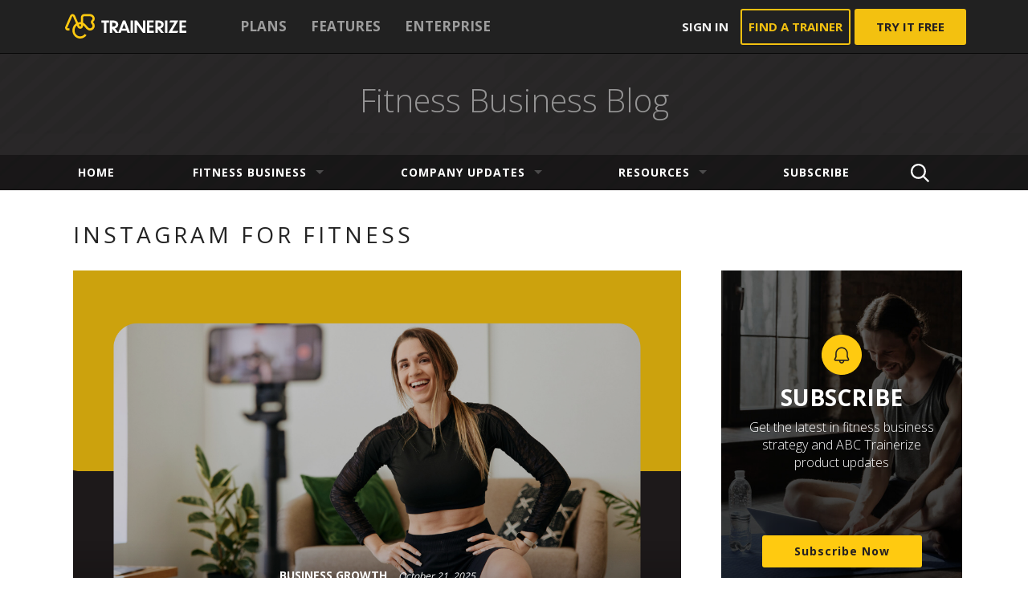

--- FILE ---
content_type: text/html; charset=UTF-8
request_url: https://www.trainerize.com/blog/tag/instagram-for-fitness/
body_size: 23158
content:
<!DOCTYPE html>
<!--[if lt IE 7]> <html class="no-js lt-ie9 lt-ie8 lt-ie7" lang="en-US"> <![endif]-->
<!--[if IE 7]>    <html class="no-js lt-ie9 lt-ie8" lang="en-US"> <![endif]-->
<!--[if IE 8]>    <html class="no-js lt-ie9" lang="en-US"> <![endif]-->
<!--[if gt IE 8]><!--> <html class="no-js" lang="en-US"> <!--<![endif]-->
<head>
	<meta charset="UTF-8" />
	<title>Instagram for fitness &bull; Fitness Business Blog</title>
  	<meta name="viewport" content="initial-scale=1.0, maximum-scale=1.0, width=device-width, user-scalable=yes">
  	<meta name="author" content="Fitness Business Blog" />
	<meta name="designer" content="Lucian Niculescu | lucianniculescu.ro">
	<meta name="distribution" content="global" />
	<meta name="rating" content="general" />
	<meta name="owner" content="Fitness Business Blog" />
	<meta name="copyright" content="Fitness Business Blog" />
	<meta name="format-detection" content="telephone=yes" />
    	<meta name="msapplication-TileColor" content="#ffffff">
    	<meta name="theme-color" content="#ffffff">
	<link rel="stylesheet" href="https://www.trainerize.com/blog/wp-content/themes/fitness/style.css?ver=1702904443" type="text/css" media="all" />
	<link href='https://fonts.googleapis.com/css?family=Open+Sans:300,400,700' rel='stylesheet' type='text/css'>
		
					
		<!-- Facebook Open Graph -->
			<meta property="fb:admins" content="617877102" />
			<meta property="og:url" content="https://www.trainerize.com/blog/5-ways-to-use-instagram-to-grow-your-online-personal-training-business/" />
			<meta property="og:site_name" content="Fitness Business Blog" />
			<meta property="og:title" content="5 Ways to Use Instagram to Grow Your Online Personal Training Business" />
			<meta property="og:description" content="Social media is a great way to promote your personal brand and personal training business. However, there is almost a science in using these platforms properly in order to gain the right type of followers and continue to grow your business. Below are a few tips on how you can use Instagram to help build [&hellip;]" />
			<meta property="og:type" content="article" />
			<meta property="og:locale" content="en_US" />	
			<meta property="og:image" content="https://www.trainerize.com/blog/wp-content/uploads/2017/01/BLOG-HEADER-OVERLAYS-1200-X-800-2022-12-20T155014.063.jpg" />
			<meta property="og:image:width" content="1200" />
			<meta property="og:image:height" content="800" />
					
		<!-- G+ -->
			<meta itemprop="name" content="5 Ways to Use Instagram to Grow Your Online Personal Training Business">
			<meta itemprop="description" content="Social media is a great way to promote your personal brand and personal training business. However, there is almost a science in using these platforms properly in order to gain the right type of followers and continue to grow your business. Below are a few tips on how you can use Instagram to help build [&hellip;]">
			<meta itemprop="image" content="https://www.trainerize.com/blog/wp-content/uploads/2017/01/BLOG-HEADER-OVERLAYS-1200-X-800-2022-12-20T155014.063.jpg">
			
		<!-- Twitter -->
			<meta name="twitter:card" content="summary">
							<meta name="twitter:site" content="@trainerize">
						<meta name="twitter:title" content="5 Ways to Use Instagram to Grow Your Online Personal Training Business">
			<meta name="twitter:description" content="Social media is a great way to promote your personal brand and personal training business. However, there is almost a science in using these platforms properly in order to gain the right type of followers and continue to grow your business. Below are a few tips on how you can use Instagram to help build [&hellip;]">
			<meta name="twitter:creator" content="">
			<meta name="twitter:image:src" content="https://www.trainerize.com/blog/wp-content/uploads/2017/01/BLOG-HEADER-OVERLAYS-1200-X-800-2022-12-20T155014.063.jpg">
	<meta name='robots' content='index, follow, max-image-preview:large, max-snippet:-1, max-video-preview:-1' />

	<!-- This site is optimized with the Yoast SEO plugin v18.9 - https://yoast.com/wordpress/plugins/seo/ -->
	<link rel="canonical" href="https://www.trainerize.com/blog/tag/instagram-for-fitness/" />
	<meta name="twitter:card" content="summary_large_image" />
	<meta name="twitter:title" content="Instagram for fitness &bull; Fitness Business Blog" />
	<meta name="twitter:site" content="@trainerize" />
	<script type="application/ld+json" class="yoast-schema-graph">{"@context":"https://schema.org","@graph":[{"@type":"Organization","@id":"https://www.trainerize.com/blog/#organization","name":"Trainerize","url":"https://www.trainerize.com/blog/","sameAs":["https://www.instagram.com/trainerize","https://www.facebook.com/trainerize","https://twitter.com/trainerize"],"logo":{"@type":"ImageObject","inLanguage":"en-US","@id":"https://www.trainerize.com/blog/#/schema/logo/image/","url":"https://www.trainerize.com/blog/wp-content/uploads/2015/10/logo-trainerize.png","contentUrl":"https://www.trainerize.com/blog/wp-content/uploads/2015/10/logo-trainerize.png","width":280,"height":90,"caption":"Trainerize"},"image":{"@id":"https://www.trainerize.com/blog/#/schema/logo/image/"}},{"@type":"WebSite","@id":"https://www.trainerize.com/blog/#website","url":"https://www.trainerize.com/blog/","name":"Fitness Business Blog","description":"ABC Trainerize Online Personal Training Software","publisher":{"@id":"https://www.trainerize.com/blog/#organization"},"potentialAction":[{"@type":"SearchAction","target":{"@type":"EntryPoint","urlTemplate":"https://www.trainerize.com/blog/?s={search_term_string}"},"query-input":"required name=search_term_string"}],"inLanguage":"en-US"},{"@type":"CollectionPage","@id":"https://www.trainerize.com/blog/tag/instagram-for-fitness/#webpage","url":"https://www.trainerize.com/blog/tag/instagram-for-fitness/","name":"Instagram for fitness &bull; Fitness Business Blog","isPartOf":{"@id":"https://www.trainerize.com/blog/#website"},"breadcrumb":{"@id":"https://www.trainerize.com/blog/tag/instagram-for-fitness/#breadcrumb"},"inLanguage":"en-US","potentialAction":[{"@type":"ReadAction","target":["https://www.trainerize.com/blog/tag/instagram-for-fitness/"]}]},{"@type":"BreadcrumbList","@id":"https://www.trainerize.com/blog/tag/instagram-for-fitness/#breadcrumb","itemListElement":[{"@type":"ListItem","position":1,"name":"Home","item":"https://www.trainerize.com/blog/"},{"@type":"ListItem","position":2,"name":"Instagram for fitness"}]}]}</script>
	<!-- / Yoast SEO plugin. -->


<link rel='dns-prefetch' href='//js.hs-scripts.com' />
<link rel='dns-prefetch' href='//ajax.googleapis.com' />
<link rel='dns-prefetch' href='//s.w.org' />
<script type="text/javascript">
window._wpemojiSettings = {"baseUrl":"https:\/\/s.w.org\/images\/core\/emoji\/14.0.0\/72x72\/","ext":".png","svgUrl":"https:\/\/s.w.org\/images\/core\/emoji\/14.0.0\/svg\/","svgExt":".svg","source":{"concatemoji":"https:\/\/www.trainerize.com\/blog\/wp-includes\/js\/wp-emoji-release.min.js?ver=6.0.9"}};
/*! This file is auto-generated */
!function(e,a,t){var n,r,o,i=a.createElement("canvas"),p=i.getContext&&i.getContext("2d");function s(e,t){var a=String.fromCharCode,e=(p.clearRect(0,0,i.width,i.height),p.fillText(a.apply(this,e),0,0),i.toDataURL());return p.clearRect(0,0,i.width,i.height),p.fillText(a.apply(this,t),0,0),e===i.toDataURL()}function c(e){var t=a.createElement("script");t.src=e,t.defer=t.type="text/javascript",a.getElementsByTagName("head")[0].appendChild(t)}for(o=Array("flag","emoji"),t.supports={everything:!0,everythingExceptFlag:!0},r=0;r<o.length;r++)t.supports[o[r]]=function(e){if(!p||!p.fillText)return!1;switch(p.textBaseline="top",p.font="600 32px Arial",e){case"flag":return s([127987,65039,8205,9895,65039],[127987,65039,8203,9895,65039])?!1:!s([55356,56826,55356,56819],[55356,56826,8203,55356,56819])&&!s([55356,57332,56128,56423,56128,56418,56128,56421,56128,56430,56128,56423,56128,56447],[55356,57332,8203,56128,56423,8203,56128,56418,8203,56128,56421,8203,56128,56430,8203,56128,56423,8203,56128,56447]);case"emoji":return!s([129777,127995,8205,129778,127999],[129777,127995,8203,129778,127999])}return!1}(o[r]),t.supports.everything=t.supports.everything&&t.supports[o[r]],"flag"!==o[r]&&(t.supports.everythingExceptFlag=t.supports.everythingExceptFlag&&t.supports[o[r]]);t.supports.everythingExceptFlag=t.supports.everythingExceptFlag&&!t.supports.flag,t.DOMReady=!1,t.readyCallback=function(){t.DOMReady=!0},t.supports.everything||(n=function(){t.readyCallback()},a.addEventListener?(a.addEventListener("DOMContentLoaded",n,!1),e.addEventListener("load",n,!1)):(e.attachEvent("onload",n),a.attachEvent("onreadystatechange",function(){"complete"===a.readyState&&t.readyCallback()})),(e=t.source||{}).concatemoji?c(e.concatemoji):e.wpemoji&&e.twemoji&&(c(e.twemoji),c(e.wpemoji)))}(window,document,window._wpemojiSettings);
</script>
<style type="text/css">
img.wp-smiley,
img.emoji {
	display: inline !important;
	border: none !important;
	box-shadow: none !important;
	height: 1em !important;
	width: 1em !important;
	margin: 0 0.07em !important;
	vertical-align: -0.1em !important;
	background: none !important;
	padding: 0 !important;
}
</style>
	<link rel='stylesheet' id='wp-block-library-css'  href='https://www.trainerize.com/blog/wp-includes/css/dist/block-library/style.min.css?ver=6.0.9' type='text/css' media='all' />
<style id='global-styles-inline-css' type='text/css'>
body{--wp--preset--color--black: #000000;--wp--preset--color--cyan-bluish-gray: #abb8c3;--wp--preset--color--white: #ffffff;--wp--preset--color--pale-pink: #f78da7;--wp--preset--color--vivid-red: #cf2e2e;--wp--preset--color--luminous-vivid-orange: #ff6900;--wp--preset--color--luminous-vivid-amber: #fcb900;--wp--preset--color--light-green-cyan: #7bdcb5;--wp--preset--color--vivid-green-cyan: #00d084;--wp--preset--color--pale-cyan-blue: #8ed1fc;--wp--preset--color--vivid-cyan-blue: #0693e3;--wp--preset--color--vivid-purple: #9b51e0;--wp--preset--gradient--vivid-cyan-blue-to-vivid-purple: linear-gradient(135deg,rgba(6,147,227,1) 0%,rgb(155,81,224) 100%);--wp--preset--gradient--light-green-cyan-to-vivid-green-cyan: linear-gradient(135deg,rgb(122,220,180) 0%,rgb(0,208,130) 100%);--wp--preset--gradient--luminous-vivid-amber-to-luminous-vivid-orange: linear-gradient(135deg,rgba(252,185,0,1) 0%,rgba(255,105,0,1) 100%);--wp--preset--gradient--luminous-vivid-orange-to-vivid-red: linear-gradient(135deg,rgba(255,105,0,1) 0%,rgb(207,46,46) 100%);--wp--preset--gradient--very-light-gray-to-cyan-bluish-gray: linear-gradient(135deg,rgb(238,238,238) 0%,rgb(169,184,195) 100%);--wp--preset--gradient--cool-to-warm-spectrum: linear-gradient(135deg,rgb(74,234,220) 0%,rgb(151,120,209) 20%,rgb(207,42,186) 40%,rgb(238,44,130) 60%,rgb(251,105,98) 80%,rgb(254,248,76) 100%);--wp--preset--gradient--blush-light-purple: linear-gradient(135deg,rgb(255,206,236) 0%,rgb(152,150,240) 100%);--wp--preset--gradient--blush-bordeaux: linear-gradient(135deg,rgb(254,205,165) 0%,rgb(254,45,45) 50%,rgb(107,0,62) 100%);--wp--preset--gradient--luminous-dusk: linear-gradient(135deg,rgb(255,203,112) 0%,rgb(199,81,192) 50%,rgb(65,88,208) 100%);--wp--preset--gradient--pale-ocean: linear-gradient(135deg,rgb(255,245,203) 0%,rgb(182,227,212) 50%,rgb(51,167,181) 100%);--wp--preset--gradient--electric-grass: linear-gradient(135deg,rgb(202,248,128) 0%,rgb(113,206,126) 100%);--wp--preset--gradient--midnight: linear-gradient(135deg,rgb(2,3,129) 0%,rgb(40,116,252) 100%);--wp--preset--duotone--dark-grayscale: url('#wp-duotone-dark-grayscale');--wp--preset--duotone--grayscale: url('#wp-duotone-grayscale');--wp--preset--duotone--purple-yellow: url('#wp-duotone-purple-yellow');--wp--preset--duotone--blue-red: url('#wp-duotone-blue-red');--wp--preset--duotone--midnight: url('#wp-duotone-midnight');--wp--preset--duotone--magenta-yellow: url('#wp-duotone-magenta-yellow');--wp--preset--duotone--purple-green: url('#wp-duotone-purple-green');--wp--preset--duotone--blue-orange: url('#wp-duotone-blue-orange');--wp--preset--font-size--small: 13px;--wp--preset--font-size--medium: 20px;--wp--preset--font-size--large: 36px;--wp--preset--font-size--x-large: 42px;}.has-black-color{color: var(--wp--preset--color--black) !important;}.has-cyan-bluish-gray-color{color: var(--wp--preset--color--cyan-bluish-gray) !important;}.has-white-color{color: var(--wp--preset--color--white) !important;}.has-pale-pink-color{color: var(--wp--preset--color--pale-pink) !important;}.has-vivid-red-color{color: var(--wp--preset--color--vivid-red) !important;}.has-luminous-vivid-orange-color{color: var(--wp--preset--color--luminous-vivid-orange) !important;}.has-luminous-vivid-amber-color{color: var(--wp--preset--color--luminous-vivid-amber) !important;}.has-light-green-cyan-color{color: var(--wp--preset--color--light-green-cyan) !important;}.has-vivid-green-cyan-color{color: var(--wp--preset--color--vivid-green-cyan) !important;}.has-pale-cyan-blue-color{color: var(--wp--preset--color--pale-cyan-blue) !important;}.has-vivid-cyan-blue-color{color: var(--wp--preset--color--vivid-cyan-blue) !important;}.has-vivid-purple-color{color: var(--wp--preset--color--vivid-purple) !important;}.has-black-background-color{background-color: var(--wp--preset--color--black) !important;}.has-cyan-bluish-gray-background-color{background-color: var(--wp--preset--color--cyan-bluish-gray) !important;}.has-white-background-color{background-color: var(--wp--preset--color--white) !important;}.has-pale-pink-background-color{background-color: var(--wp--preset--color--pale-pink) !important;}.has-vivid-red-background-color{background-color: var(--wp--preset--color--vivid-red) !important;}.has-luminous-vivid-orange-background-color{background-color: var(--wp--preset--color--luminous-vivid-orange) !important;}.has-luminous-vivid-amber-background-color{background-color: var(--wp--preset--color--luminous-vivid-amber) !important;}.has-light-green-cyan-background-color{background-color: var(--wp--preset--color--light-green-cyan) !important;}.has-vivid-green-cyan-background-color{background-color: var(--wp--preset--color--vivid-green-cyan) !important;}.has-pale-cyan-blue-background-color{background-color: var(--wp--preset--color--pale-cyan-blue) !important;}.has-vivid-cyan-blue-background-color{background-color: var(--wp--preset--color--vivid-cyan-blue) !important;}.has-vivid-purple-background-color{background-color: var(--wp--preset--color--vivid-purple) !important;}.has-black-border-color{border-color: var(--wp--preset--color--black) !important;}.has-cyan-bluish-gray-border-color{border-color: var(--wp--preset--color--cyan-bluish-gray) !important;}.has-white-border-color{border-color: var(--wp--preset--color--white) !important;}.has-pale-pink-border-color{border-color: var(--wp--preset--color--pale-pink) !important;}.has-vivid-red-border-color{border-color: var(--wp--preset--color--vivid-red) !important;}.has-luminous-vivid-orange-border-color{border-color: var(--wp--preset--color--luminous-vivid-orange) !important;}.has-luminous-vivid-amber-border-color{border-color: var(--wp--preset--color--luminous-vivid-amber) !important;}.has-light-green-cyan-border-color{border-color: var(--wp--preset--color--light-green-cyan) !important;}.has-vivid-green-cyan-border-color{border-color: var(--wp--preset--color--vivid-green-cyan) !important;}.has-pale-cyan-blue-border-color{border-color: var(--wp--preset--color--pale-cyan-blue) !important;}.has-vivid-cyan-blue-border-color{border-color: var(--wp--preset--color--vivid-cyan-blue) !important;}.has-vivid-purple-border-color{border-color: var(--wp--preset--color--vivid-purple) !important;}.has-vivid-cyan-blue-to-vivid-purple-gradient-background{background: var(--wp--preset--gradient--vivid-cyan-blue-to-vivid-purple) !important;}.has-light-green-cyan-to-vivid-green-cyan-gradient-background{background: var(--wp--preset--gradient--light-green-cyan-to-vivid-green-cyan) !important;}.has-luminous-vivid-amber-to-luminous-vivid-orange-gradient-background{background: var(--wp--preset--gradient--luminous-vivid-amber-to-luminous-vivid-orange) !important;}.has-luminous-vivid-orange-to-vivid-red-gradient-background{background: var(--wp--preset--gradient--luminous-vivid-orange-to-vivid-red) !important;}.has-very-light-gray-to-cyan-bluish-gray-gradient-background{background: var(--wp--preset--gradient--very-light-gray-to-cyan-bluish-gray) !important;}.has-cool-to-warm-spectrum-gradient-background{background: var(--wp--preset--gradient--cool-to-warm-spectrum) !important;}.has-blush-light-purple-gradient-background{background: var(--wp--preset--gradient--blush-light-purple) !important;}.has-blush-bordeaux-gradient-background{background: var(--wp--preset--gradient--blush-bordeaux) !important;}.has-luminous-dusk-gradient-background{background: var(--wp--preset--gradient--luminous-dusk) !important;}.has-pale-ocean-gradient-background{background: var(--wp--preset--gradient--pale-ocean) !important;}.has-electric-grass-gradient-background{background: var(--wp--preset--gradient--electric-grass) !important;}.has-midnight-gradient-background{background: var(--wp--preset--gradient--midnight) !important;}.has-small-font-size{font-size: var(--wp--preset--font-size--small) !important;}.has-medium-font-size{font-size: var(--wp--preset--font-size--medium) !important;}.has-large-font-size{font-size: var(--wp--preset--font-size--large) !important;}.has-x-large-font-size{font-size: var(--wp--preset--font-size--x-large) !important;}
</style>
<link rel='stylesheet' id='slimbox-css'  href='https://www.trainerize.com/blog/wp-content/themes/fitness/assets/css/slimbox.css?ver=1' type='text/css' media='all' />
<script type='text/javascript' src='https://ajax.googleapis.com/ajax/libs/jquery/1.8.3/jquery.min.js?ver=1.8.3' id='jquery-js'></script>
<script type='text/javascript' src='https://www.trainerize.com/blog/wp-content/themes/fitness/libs/js/jquery.montage.min.js' id='jsMontage-js'></script>
<script type='text/javascript' src='https://www.trainerize.com/blog/wp-content/themes/fitness/libs/js/temp.js' id='jsTEMP-js'></script>
<script type='text/javascript' src='https://www.trainerize.com/blog/wp-content/themes/fitness/libs/js/functions.js' id='jsFcn-js'></script>
<script type='text/javascript' src='https://www.trainerize.com/blog/wp-content/themes/fitness/libs/js/init.js' id='jsInit-js'></script>
<script type='text/javascript' src='https://www.trainerize.com/blog/wp-content/themes/fitness/libs/js/functions-ext.js' id='jsFcnExt-js'></script>
<script type='text/javascript' src='https://www.trainerize.com/blog/wp-content/themes/fitness/libs/js/init-tablet.js' id='jsInitTablet-js'></script>
<script type='text/javascript' src='https://www.trainerize.com/blog/wp-content/themes/fitness/libs/js/init-desktop.js' id='jsInitDesktop-js'></script>
<link rel="https://api.w.org/" href="https://www.trainerize.com/blog/wp-json/" /><link rel="alternate" type="application/json" href="https://www.trainerize.com/blog/wp-json/wp/v2/tags/64" />			<!-- DO NOT COPY THIS SNIPPET! Start of Page Analytics Tracking for HubSpot WordPress plugin v10.1.16-->
			<script type="text/javascript" class="hsq-set-content-id" data-content-id="listing-page">
				var _hsq = _hsq || [];
				_hsq.push(["setContentType", "listing-page"]);
			</script>
			<!-- DO NOT COPY THIS SNIPPET! End of Page Analytics Tracking for HubSpot WordPress plugin -->
			<link rel="alternate" type="application/rss+xml" title="Fitness Business Blog RSS Feed" href="http://feeds.feedburner.com/TrainerizeBlog"/>
<script>
    (function(w,d,s,l,i){w[l]=w[l]||[];w[l].push({'gtm.start':new Date().getTime(),event:'gtm.js'});var f=d.getElementsByTagName(s)[0],j=d.createElement(s),dl=l!='dataLayer'?'&l='+l:'';j.async=true;j.src='https://www.googletagmanager.com/gtm.js?id='+i+dl;f.parentNode.insertBefore(j,f);})(window,document,'script','dataLayer','GTM-P7BGXS');
</script><link rel="icon" href="https://www.trainerize.com/blog/wp-content/uploads/2023/07/cropped-cropped-favicon-32x32.png" sizes="32x32" />
<link rel="icon" href="https://www.trainerize.com/blog/wp-content/uploads/2023/07/cropped-cropped-favicon-192x192.png" sizes="192x192" />
<link rel="apple-touch-icon" href="https://www.trainerize.com/blog/wp-content/uploads/2023/07/cropped-cropped-favicon-180x180.png" />
<meta name="msapplication-TileImage" content="https://www.trainerize.com/blog/wp-content/uploads/2023/07/cropped-cropped-favicon-270x270.png" />
		<style type="text/css" id="wp-custom-css">
			/* Adjust vimeo iframe */
.vimeo-wrapper {
    position: relative;
    padding-bottom: 56.25%; /* 16:9 */
    height: 0;
}
.vimeo-wrapper iframe {
    position: absolute;
    top: 0;
    left: 0;
    width: 100% !important;
    height: 100% !important;
}

.logo-primary .shape-sym{
background-image: url("[data-uri]")
}

.logo-primary .shape-txt {
background-image: url("[data-uri]");
  width: 110px;
  background-size: 110px 16px;
}

.mainbar .actions .btn-border{
  color: #FFCA10;
  border-color: #FFCA10;
}
.mainbar .actions .btn.btn-try{
  background: #FFCA10;
  color: #241F21;
}

.mainbar .actions .btn-border:hover{
  border-color: #FFCA10;
  background: #FFCA10;
  color: #241F21;
}

/* december 2023 update */
/* blog title links */
.lead A:hover .title {
	color: #ffca10;
}
/* pagination */ 
DIV.pager A.no:hover, DIV.pager A.no.selected, DIV.pager A.no.selected:hover {
	background-color: #ffca10;
	border-color: #ffca10;
	color: #241F21;
}
DIV.pager A.label:hover {
	color: #ffca10;
}
/* single post categories */
ARTICLE.single .cat-title A {
	color: #241F21;
}
ARTICLE.single .cat-title A:hover {
	color: #ffca10;
}
/* single post author */
ARTICLE.single .author .name {
	color: #241f21;
}
ARTICLE.single .author:hover .name  {
	color: #ffca10;
}
/* single post links */
ARTICLE.base .entry-txt A {
	color: #241F21;
	border-bottom: 1px solid #241f21;
}
ARTICLE.base .entry-txt A:hover {
	color: #ffca10;
	border-bottom: 1px solid #ffca10;
}
/* single post tags */
ARTICLE.single .tag-links A {
	border-radius: 20px;
}
ARTICLE.single .tag-links A:hover {
	background-color: #ffca10;
	color: #241f21;
}
/* single post promo module */
ARTICLE.base .entry-txt DIV.sec-gold {
	background: none;
	background-color: #ffca10;
}
ARTICLE.base .entry-txt DIV.sec-gold span {
	color: #241F21 !important
}
ARTICLE.base .entry-txt A.btn {
	background-image: none;
	border: none;
	background-color: #241f21;
	color: #ffca10;
}
/* single post footer */
.author-info .author-bcard .url {
	color: #241F21;
	text-decoration: underline;
}
.author-info .author-bcard .url:hover {
	color: #ffca10;
}
UL.social LI A.site:hover {
	background-color: #ffca10;
}
/* single post try it free btn */
.try-bar .btn-primary {
	background: none;
	background-color: #ffca10;
	color: #241f21;
}
/* single post related articles btn */
SECTION.s-base .btn-block {
	color: #241f21;
}
SECTION.s-base .btn-block:hover {
	color: #ffca10;
}
/* category page widget btn */
.box .btn-primary {
	background: none;
	background-color: #ffca10;
	color: #241f21;
}
/* desktop navigation */
.sf-menu A:hover {
	color: #ffca10;
}
/* mobile navigation */
#pageslide .sf-menu A:hover {
	color: #ffca10;
}
/* scroll to top btn */
#scrollToTop {
	background-color: rgba(255, 218, 90, 0.8)
}
#scrollToTop:hover {
	background-color: rgba(255, 202, 16, 0.9)
}
#scrollToTop SPAN:before {
	border-bottom-color: #241f21;
}
/* footer performance */
FOOTER#colophon .performance {
	color: #ffca10;
}
/* january 2024 update */
/* subscrition page */
#pPage-4826 {
	background-color: #e3e5e5;
}
#article-4826 h1 {
	font-weight: 700;
	text-align: left;
}
#article-4826 h2 {
	padding-top: 0;
}
.tz-blog-sub {
	padding-top: 40px;
	display: flex;
	flex-direction: column;
}

@media screen and (min-width: 862px) {
	#article-4826 h1 {
		text-align: center;
	}
	.tz-blog-sub {
		flex-direction: row;
	}
	.tz-blog-sub__content {
		padding-right: 30px;
		flex: 0 0 50%;
	}
}
/* subscribe and webinars banners */
.widget_webinars .ic-trainerize {
  display: none;
}
.widget_webinars .btn {
	border: none;
	text-transform: capitalize;
	font-weight: 700;
}
.widget_webinars .title {
  font-size: 1.75em;
  font-weight: 600;
}
.widget_webinars .descr {
  font-size: 1em;
}
.widget_webinars .title::before {
  display: block;
}
#webinars-5 .title::before {
  content:url('https://www.trainerize.com/blog/wp-content/uploads/2024/01/subscribe-icon.png');
}
#webinars-4 .title::before {
  content:url('https://www.trainerize.com/blog/wp-content/uploads/2024/01/webinar-icon.png');
}
		</style>
		</head>

<body class="archive tag tag-instagram-for-fitness tag-64 desktop chrome">
<!--[if lt IE 7]><p class=chromeframe>Your browser is <em>ancient!</em> <a href="http://browsehappy.com/">Upgrade to a different browser</a> or <a href="http://www.google.com/chromeframe/?redirect=true">install Google Chrome Frame</a> to experience this site.</p><![endif]-->

<svg style="display:none;">
  <symbol viewBox="0 -3.127 100 100" id="icChat">
    <title>icChat</title>
    <path id="svgstore8fe5bd5d18e541455ceb5856c1909443icChat_1_" d="M49.999,81.248c-2.893,0-5.788-0.232-8.449-0.58c-5.208,5.209-14.931,13.078-26.967,13.078

	c-0.81,0-1.62-0.463-1.967-1.273c-0.232-0.811-0.116-1.736,0.462-2.313c0.117-0.117,6.134-6.252,7.522-16.666

	C8.102,66.086,0,54.164,0,40.624C0,18.17,22.336,0,49.999,0c27.661,0,49.999,18.17,49.999,40.624

	C99.997,63.076,77.659,81.248,49.999,81.248z" />
  </symbol>
  <symbol viewBox="-0.831 -0.831 100 100" id="icClose">
    <title>icClose</title>
    <path d="M97.754,84.582c0.777-0.778,0.777-2.05,0-2.828L69.699,53.698c-0.777-0.778-2.051-2.05-2.828-2.828l-0.287-0.287

	c-0.777-0.778-0.777-2.05,0-2.828l0.287-0.287c0.777-0.778,2.051-2.05,2.828-2.828l28.057-28.056c0.777-0.778,0.777-2.05,0-2.828

	L84.583,0.583c-0.777-0.778-2.051-0.778-2.828,0L53.697,28.64c-0.778,0.778-2.05,2.05-2.828,2.829l-0.286,0.286

	c-0.778,0.778-2.05,0.778-2.829,0l-0.286-0.287c-0.778-0.778-2.051-2.05-2.829-2.828L16.583,0.583c-0.778-0.778-2.05-0.778-2.828,0

	L0.583,13.755c-0.778,0.778-0.778,2.05,0,2.828L28.639,44.64c0.778,0.778,2.05,2.05,2.828,2.829l0.287,0.286

	c0.778,0.778,0.778,2.051,0,2.829l-0.287,0.287c-0.778,0.778-2.05,2.05-2.828,2.828L0.583,81.753c-0.778,0.778-0.778,2.05,0,2.829

	l13.171,13.173c0.778,0.778,2.05,0.778,2.828,0l28.056-28.057c0.778-0.778,2.05-2.05,2.828-2.828l0.287-0.287

	c0.778-0.778,2.05-0.777,2.828,0l0.286,0.286c0.778,0.778,2.05,2.051,2.828,2.829l28.058,28.056c0.777,0.778,2.051,0.778,2.828,0

	L97.754,84.582z" />
  </symbol>
  <symbol viewBox="-4.588 -4.588 100 100" id="icCloseThin">
    <title>icCloseThin</title>
    <path id="svgstore16338ce0c816e01e68dfe362c5994cadicCloseThin_1_" d="M90.24,9.069c0.777-0.778,0.777-2.05,0-2.828l-5.656-5.657c-0.777-0.778-2.051-0.778-2.828,0

	l-34.93,34.929c-0.778,0.778-2.05,0.778-2.828,0L9.069,0.583c-0.778-0.778-2.05-0.778-2.828,0L0.584,6.241

	c-0.778,0.778-0.778,2.05,0,2.828l34.929,34.929c0.778,0.778,0.778,2.05,0,2.828L0.583,81.754c-0.778,0.778-0.778,2.05,0,2.828

	l5.657,5.657c0.778,0.778,2.05,0.778,2.828,0l34.929-34.929c0.778-0.778,2.05-0.778,2.828,0L81.755,90.24

	c0.777,0.778,2.051,0.778,2.828,0l5.656-5.657c0.777-0.778,0.777-2.05,0-2.828L55.312,46.826c-0.778-0.778-0.778-2.05,0-2.828

	L90.24,9.069z" />
  </symbol>
  <symbol viewBox="0.23 -17.815 100 100" id="icEco">
    <title>icEco</title>
    <path id="svgstore6dc50896fd4e9f4f129748f0f862da9dicEco_1_" fill-rule="evenodd" d="M0,60.892c9.6-6.349,16.454-14.932,23.007-23.681

	c7.518-9.998,15.075-19.858,24.511-28.239c9.339-8.29,19.965-10.542,31.767-7.96c7.837,1.713,13.539,6.707,18.189,13.775

	c-2.093-0.578-3.671-1.111-5.265-1.458C77.555,10.237,64.68,14.311,53.696,23.9c-6.156,5.39-11.358,11.88-17.009,17.828

	c-2.417,2.563-4.868,5.071-7.286,7.603c0.102,0.157,0.232,0.305,0.346,0.442c3.575-2.882,7.41-5.509,10.684-8.698

	c9.487-9.271,19.863-17.039,32.642-21.152c8.323-2.684,16.724-3.002,25.202-0.584c1.509,0.42,1.929,1.044,1.64,2.627

	c-3.62,19.699-15.496,31.96-34.229,37.975c-15.081,4.856-30.542,5.117-46.099,3.632C13.038,62.94,6.525,61.8,0,60.892" />
  </symbol>
  <symbol viewBox="-24.989 0 100 100" id="icFb">
    <title>icFb</title>
    <path id="svgstoreec4f696bdc08392b909b6c9b5b81e05aicFb_2_" fill-rule="evenodd" d="M32.617,100H12.973V53.59H0V35.615h13.267V18.258C13.267,8.828,20.692,0,32.863,0h17.158

	v17.235H38.358c-5.308,0-5.421,0.629-5.421,5.12l-0.022,13.256h17.106L48.113,53.59H32.617V100z" />
  </symbol>
  <symbol viewBox="-0.021 -0.021 100 100" id="icFbO">
    <title>icFbO</title>
    <path id="svgstore4a59725774cb93f70dfe72027d3dc47bicFbO_1_" d="M62.474,98.395V60.374h10.688l1.806-12.494H62.474V36.897c0-3.612,1.806-5.661,5.466-5.661h7.956V19.621

	c0,0-3.71-0.831-8.982-0.831c-12.005,0-18.057,6.687-18.057,16.595V47.88H37.484v12.494h11.372v39.583

	C21.768,99.371,0,77.211,0,49.979C0,22.403,22.403,0,49.979,0c27.575,0,49.979,22.403,49.979,49.979

	C99.957,73.259,84.046,92.83,62.474,98.395z" />
  </symbol>
  <symbol viewBox="0 -6.714 100 100" id="icGp">
    <title>icGp</title>
    <path id="svgstore0a4d86b7d74a69f7c8e2c23b3d354516icGp_2_" d="M43.408,50.684c3.385,2.474,5.754,4.98,7.104,7.52s2.026,5.713,2.026,9.521c0,2.409-0.578,4.728-1.733,6.958

	s-2.783,4.232-4.883,6.006c-2.1,1.774-4.81,3.198-8.13,4.272s-6.998,1.611-11.035,1.611c-4.85,0-9.293-0.61-13.33-1.831

	s-7.284-3.02-9.741-5.396S0,74.251,0,71.191c0-4.915,2.515-9.294,7.544-13.135s11.076-5.762,18.14-5.762h4.541

	c-2.311-2.246-3.467-4.639-3.467-7.178c0-1.791,0.424-3.434,1.27-4.932c-0.553,0.065-1.367,0.098-2.441,0.098

	c-5.859,0-10.645-1.823-14.355-5.469S5.664,26.66,5.664,21.289c0-3.353,1.074-6.519,3.223-9.497s4.98-5.338,8.496-7.08

	S24.594,2.1,28.467,2.1h26.172L48.73,6.348h-8.35c2.67,1.009,4.744,2.905,6.226,5.688s2.222,5.917,2.222,9.399

	c0,5.306-2.457,9.847-7.373,13.623c-2.051,1.66-3.394,2.97-4.028,3.931s-0.952,2.157-0.952,3.589c0,1.107,0.773,2.481,2.319,4.126

	S41.879,49.675,43.408,50.684z M26.758,82.422c6.641,0,11.459-1.245,14.453-3.735s4.492-5.803,4.492-9.937

	c0-0.554-0.064-1.448-0.195-2.686c-0.195-0.684-0.496-1.358-0.903-2.026s-0.765-1.213-1.074-1.636s-0.903-0.985-1.782-1.685

	s-1.489-1.18-1.831-1.44s-1.155-0.839-2.441-1.733s-2.124-1.473-2.515-1.733c-1.889-0.554-4.053-0.911-6.494-1.074

	c-3.32,0-6.437,0.61-9.351,1.831s-5.249,2.889-7.007,5.005s-2.637,4.395-2.637,6.836c0,3.874,1.636,7.178,4.907,9.912

	S21.777,82.422,26.758,82.422z M29.395,37.598c3.354,0.13,6.014-1.334,7.983-4.395s2.661-6.803,2.075-11.23

	c-0.553-4.427-2.23-8.203-5.029-11.328s-5.908-4.736-9.326-4.834c-3.353-0.13-6.014,1.302-7.983,4.297s-2.661,6.689-2.075,11.084

	c0.586,4.427,2.287,8.244,5.103,11.45S26.041,37.5,29.395,37.598z M100,16.65v4.199H83.35V37.5H79.15V20.85H62.5V16.65h16.65V0

	h4.199v16.65H100z" />
  </symbol>
  <symbol viewBox="-0.021 -0.021 100 100" id="icGpO">
    <title>icGpO</title>
    <path id="svgstore0bea0afc7d94e48fed385d6895a798e9icGpO_1_" d="M21.036,75.065c-4.734,0-8.981,0.928-12.836,2.438C3.026,69.55,0,60.179,0,49.979

	c0-0.928,0-1.756,0.098-2.685c2.44,8.492,10.201,14.594,20.841,14.594c0.83,0,1.757,0,2.538,0c-0.781,1.61-1.367,3.366-1.367,5.319

	c0,3.123,1.708,5.661,3.807,7.858C24.306,75.065,22.792,75.065,21.036,75.065z M49.979,0C30.065,0,12.934,11.567,4.881,28.455

	c4.734-4.833,11.762-8.103,19.083-8.103c7.175,0,28.455,0,28.455,0l-6.394,4.637h-8.981c6.003,2.294,9.127,9.274,9.127,16.449

	c0,6.003-3.27,11.225-8.004,14.886c-4.636,3.611-5.418,5.124-5.418,8.101c0,2.686,4.833,7.077,7.419,8.933

	c7.516,5.32,10.054,10.151,10.054,18.4c0,2.782-0.83,5.515-2.196,8.2c0.683,0,1.269,0,1.952,0c27.674,0,49.979-22.306,49.979-49.979

	C99.957,22.305,77.652,0,49.979,0z M9.469,41.193C8.2,31.578,13.081,24.159,20.353,24.404c7.418,0.244,14.349,8.005,15.618,17.571

	c1.269,9.613-3.709,17.276-10.981,17.031C17.717,58.763,10.738,50.809,9.469,41.193z M42.804,92.879

	c0,2.344-0.342,4.393-1.269,6.395c-12.397-2.1-23.135-8.689-30.651-18.059c3.71-2.197,8.298-3.563,13.178-3.466

	c2.538,0,4.88,0.439,7.077,1.171c5.905,4.051,10.152,6.345,11.323,11.079C42.706,90.927,42.804,91.952,42.804,92.879z

	 M74.967,37.483v12.495h-6.246V37.483H56.226v-6.247h12.495V18.742h6.246v12.494h12.495v6.247H74.967z" />
  </symbol>
  <symbol viewBox="0 -5.494 100 100" id="icHeart">
    <title>icHeart</title>
    <path id="svgstorea724982d9f7457935f9ca73b58f53190icHeart_1_" fill-rule="evenodd" d="M50,89.012C13.687,65.225,1.289,46.273,0,30.885v-5.335

	C1.353,9.487,12.682,1.097,22.506,0.228C24.102,0.065,25.615,0,27.027,0C38.356,0,43.756,5.971,50,12.904

	C56.215,5.971,61.645,0,72.939,0c1.414,0,2.926,0.065,4.555,0.228C87.285,1.097,98.619,9.487,100,25.549v5.335

	C98.711,46.273,86.281,65.225,50,89.012L50,89.012z" />
  </symbol>
  <symbol viewBox="0 0 100 100" id="icIn">
    <title>icIn</title>
    <path id="svgstore0aa5aa3303839f3507dfb9a7374c6d79icIn_1_" d="M85.4,0c4.036,0,7.479,1.424,10.327,4.272C98.575,7.121,100,10.563,100,14.599V85.4

	c0,4.037-1.425,7.479-4.272,10.327C92.879,98.576,89.437,100,85.4,100H14.6c-4.037,0-7.479-1.424-10.327-4.272

	C1.424,92.879,0,89.437,0,85.4V14.599c0-4.036,1.424-7.478,4.272-10.327C7.121,1.424,10.563,0,14.6,0H85.4z M89.6,87.5V43.75H78.516

	c0.423,1.921,0.635,4.004,0.635,6.25c0,5.273-1.303,10.148-3.906,14.624C72.64,69.1,69.1,72.64,64.624,75.244

	C60.147,77.848,55.273,79.15,50,79.15s-10.149-1.302-14.624-3.906C30.9,72.64,27.36,69.1,24.756,64.624

	C22.151,60.148,20.85,55.273,20.85,50c0-2.246,0.211-4.329,0.635-6.25H10.4V87.5c0,0.586,0.203,1.083,0.61,1.489

	c0.407,0.407,0.903,0.61,1.489,0.61h75c0.586,0,1.082-0.203,1.489-0.61C89.396,88.583,89.6,88.085,89.6,87.5z M63.257,36.743

	C59.595,33.081,55.176,31.25,50,31.25s-9.595,1.831-13.257,5.493S31.25,44.824,31.25,50s1.831,9.595,5.493,13.257

	S44.824,68.75,50,68.75s9.595-1.831,13.257-5.493S68.75,55.175,68.75,50S66.919,40.405,63.257,36.743z M89.6,25V12.5

	c0-0.586-0.204-1.082-0.61-1.489c-0.407-0.406-0.903-0.61-1.489-0.61H75c-0.586,0-1.083,0.204-1.489,0.61

	c-0.407,0.408-0.61,0.903-0.61,1.489V25c0,0.586,0.203,1.083,0.61,1.489c0.406,0.408,0.903,0.61,1.489,0.61h12.5

	c0.586,0,1.082-0.203,1.489-0.61C89.396,26.083,89.6,25.585,89.6,25z" />
  </symbol>
  <symbol viewBox="0 -1.05 100 100" id="icLi">
    <title>icLi</title>
    <path id="svgstore8c66286c78c5989c183aaf6919d9bdcficLi_1_" d="M12.402,22.9h-0.146c-3.613,0-6.559-1.099-8.838-3.296C1.14,17.407,0,14.681,0,11.426

	c0-3.288,1.164-6.014,3.491-8.179C5.819,1.083,8.854,0,12.598,0c3.679,0,6.649,1.083,8.911,3.247

	c2.263,2.165,3.427,4.891,3.491,8.179c0,3.288-1.155,6.022-3.467,8.203C19.223,21.81,16.179,22.9,12.402,22.9z M2.1,33.301H22.9

	v64.6H2.1V33.301z M56.25,97.9V60.4c0-4.004,1.099-7.088,3.296-9.253s4.956-3.247,8.276-3.247c3.354,0,6.079,1.196,8.179,3.589

	S79.15,57.552,79.15,62.5v35.4H100V60.4c0-9.18-2.295-16.333-6.885-21.46S82.487,31.25,75,31.25c-3.971,0-7.535,0.993-10.693,2.979

	c-3.157,1.986-5.843,4.655-8.057,8.008l-0.684-8.936H35.059L35.4,47.9v50H56.25z" />
  </symbol>
  <symbol viewBox="0 0 100 100" id="icLink">
    <title>icLink</title>
    <path id="svgstore8454b838af1abdf277f1fd0169f259e1icLink_1_" d="M61.809,76.505L46.183,92.13c-5.249,5.249-11.617,7.87-19.1,7.87c-7.487,0-13.888-2.621-19.214-7.87

	C2.621,86.804,0,80.404,0,72.917c0-7.483,2.621-13.851,7.87-19.096l14.237-14.237c-0.464,5.403,0.232,10.612,2.083,15.625

	l-7.41,7.405C13.928,65.47,12.5,68.905,12.5,72.917c0,4.012,1.428,7.446,4.281,10.303c2.856,2.853,6.291,4.281,10.303,4.281

	c4.012,0,7.446-1.428,10.303-4.281l15.511-15.511c2.848-2.853,4.28-6.287,4.28-10.303c0-4.008-1.433-7.442-4.28-10.299

	c-1.237-1.233-1.855-2.722-1.855-4.456c0-1.737,0.618-3.223,1.855-4.456c1.229-1.233,2.718-1.852,4.451-1.852

	s3.223,0.619,4.46,1.852c5.24,5.322,7.869,11.727,7.869,19.21C69.678,64.893,67.049,71.256,61.809,76.505z M92.017,46.297

	L77.897,60.417c0.455-5.322-0.236-10.494-2.084-15.511l7.406-7.52c2.848-2.856,4.28-6.291,4.28-10.303

	c0-4.012-1.433-7.446-4.28-10.303c-2.856-2.853-6.291-4.281-10.303-4.281c-4.013,0-7.446,1.428-10.303,4.281L46.989,32.292

	c-2.856,2.856-4.28,6.291-4.28,10.303c0,4.012,1.424,7.483,4.28,10.417c1.237,1.233,1.855,2.702,1.855,4.395

	c0,1.701-0.618,3.166-1.855,4.398c-1.237,1.237-2.702,1.852-4.395,1.852c-1.701,0-3.166-0.615-4.398-1.852

	c-5.249-5.322-7.874-11.727-7.874-19.21c0-7.487,2.625-13.851,7.874-19.1L53.703,7.987C59.025,2.661,65.43,0,72.917,0

	c7.486,0,13.851,2.661,19.1,7.987C97.339,13.232,100,19.601,100,27.083C100,34.57,97.339,40.971,92.017,46.297z" />
  </symbol>
  <symbol viewBox="0 0 140 100" id="icMenu">
    <title>icMenu</title>
    <path id="svgstore2a44c7e5b3d9599884ad26fe83a6eff5icMenu_2_" d="M140,18.915c0,1.158-0.95,2.084-2.137,2.084H2.137C0.951,20.999,0,20.073,0,18.915V2.083

	C0,0.926,0.951,0,2.137,0h135.727C139.05,0,140,0.926,140,2.083V18.915z M140,58.416c0,1.156-0.95,2.084-2.137,2.084H2.137

	C0.951,60.5,0,59.572,0,58.416V41.583c0-1.157,0.951-2.084,2.137-2.084h135.727c1.187,0,2.137,0.927,2.137,2.084V58.416z

	 M140,97.916c0,1.158-0.95,2.084-2.137,2.084H2.137C0.951,100,0,99.074,0,97.916v-16.83C0,79.928,0.951,79,2.137,79h135.727

	c1.187,0,2.137,0.928,2.137,2.086V97.916z" />
  </symbol>
  <symbol viewBox="-0.021 -0.021 100 100" id="icMlO">
    <title>icMlO</title>
    <path id="svgstorea9a93701a5bcd63b349ce4220d37af60icMlO_1_" d="M99.957,49.979c0,27.673-22.452,49.979-49.979,49.979C22.305,99.957,0,77.651,0,49.979

	C0,22.452,22.305,0,49.979,0C77.505,0,99.957,22.452,99.957,49.979z M81.215,30.992c0-2.196-1.758-3.905-3.953-3.905H22.695

	c-2.196,0-3.953,1.708-3.953,3.905l31.236,23.379L81.215,30.992z M81.215,39.094l-31.236,23.38l-31.236-23.38v29.87

	c0,2.195,1.757,3.904,3.953,3.904h54.566c2.195,0,3.953-1.709,3.953-3.904V39.094z" />
  </symbol>
  <symbol viewBox="-0.065 0 100 100" id="icPhone">
    <title>icPhone</title>
    <path id="svgstore39a3ebb220be6d8f188e1e8f85631035icPhone_1_" fill-rule="evenodd" d="M77.253,0.098c-5.485,8.503-9.212,15.881-14.059,23.582

	c2.378,6.844,9.939,8.503,13.151,14.512c-1.762,5.162-4.446,9.552-7.256,13.604c-5.245,7.567-10.828,13.071-19.5,18.594

	c-2.955,1.882-8.162,6.015-10.884,5.896c-5.808-0.255-8.939-12.16-14.512-12.698c-2.239-0.216-6.73,3.581-24.035,14.059

	c-1.633,12.563,9.577,20.942,20.86,22.221c7.544,0.854,39.828-1.105,68.478-45.803c4.724-7.37,8.269-16.496,9.978-25.849

	C101.96,14.61,92.485-1.404,77.253,0.098z" />
  </symbol>
  <symbol viewBox="-16.681 -0.021 100 100" id="icPin">
    <title>icPin</title>
    <path id="svgstored39e78aa26c1f0edd00eb0210fe4e64eicPin_1_" d="M66.638,33.319c0,5.901-1.62,11.569-4.281,16.313L35.169,98.918c-0.346,0.578-1.157,1.041-1.851,1.041

	c-0.81,0-1.503-0.463-1.851-1.041L4.28,49.632C1.503,44.888,0,39.22,0,33.319C0,14.923,14.923,0,33.319,0

	S66.638,14.923,66.638,33.319z M45.814,33.319c0-6.941-5.553-12.495-12.495-12.495c-6.942,0-12.495,5.554-12.495,12.495

	c0,6.942,5.553,12.495,12.495,12.495C40.261,45.814,45.814,40.261,45.814,33.319z" />
  </symbol>
  <symbol viewBox="0 0 100 100" id="icRSS">
    <title>icRSS</title>
    <path id="svgstore02c4e7f9942777993d4eeae092bf0260icRSS_1_" d="M100,97.917c0,0.618-0.195,1.118-0.578,1.505C99.031,99.809,98.535,100,97.917,100H83.333

	c-0.618,0-1.123-0.191-1.505-0.578c-0.383-0.387-0.578-0.887-0.578-1.505c0-10.727-2.083-20.988-6.25-30.787

	c-4.167-9.798-9.782-18.229-16.838-25.289C51.099,34.782,42.668,29.167,32.869,25c-9.798-4.167-20.06-6.25-30.786-6.25

	c-0.619,0-1.123-0.191-1.506-0.578C0.195,17.786,0,17.285,0,16.667V2.083c0-0.619,0.195-1.119,0.578-1.506

	C0.96,0.195,1.465,0,2.083,0c17.749,0,34.123,4.378,49.129,13.135c15.006,8.761,26.896,20.642,35.652,35.648

	C95.622,63.794,100,80.172,100,97.917z M68.75,97.917c0,0.618-0.195,1.118-0.578,1.505C67.781,99.809,67.285,100,66.667,100H52.083

	c-0.618,0-1.123-0.191-1.505-0.578C50.195,99.035,50,98.535,50,97.917c0-13.27-4.671-24.577-14.006-33.912

	C26.66,54.671,15.356,50,2.083,50c-0.619,0-1.123-0.191-1.506-0.578C0.195,49.036,0,48.535,0,47.917V33.333

	c0-0.619,0.195-1.119,0.578-1.506c0.383-0.382,0.887-0.578,1.506-0.578c9.025,0,17.651,1.758,25.871,5.265

	c8.211,3.512,15.315,8.26,21.297,14.238c5.974,5.981,10.718,13.078,14.233,21.297C66.992,80.266,68.75,88.888,68.75,97.917z

	 M26.677,73.324c3.052,3.047,4.573,6.73,4.573,11.051s-1.521,8.008-4.573,11.052C23.633,98.479,19.946,100,15.625,100

	s-8.008-1.521-11.051-4.573C1.522,92.383,0,88.696,0,84.375s1.522-8.004,4.574-11.051c3.043-3.048,6.73-4.574,11.051-4.574

	S23.633,70.276,26.677,73.324z" />
  </symbol>
  <symbol viewBox="0 0 100 100" id="icRows">
    <title>icRows</title>
    <path id="svgstore08c381817fddfa876fbdde82be85ad47icRows_1_" d="M100,18.915c0,1.158-0.95,2.084-2.136,2.084H2.137C0.951,20.999,0,20.073,0,18.915V2.083

	C0,0.926,0.951,0,2.137,0h95.727C99.05,0,100,0.926,100,2.083V18.915z M100,58.416c0,1.156-0.95,2.084-2.136,2.084H2.137

	C0.951,60.5,0,59.572,0,58.416V41.583c0-1.157,0.951-2.084,2.137-2.084h95.727c1.186,0,2.136,0.927,2.136,2.084V58.416z M100,97.916

	c0,1.158-0.95,2.084-2.136,2.084H2.137C0.951,100,0,99.074,0,97.916v-16.83C0,79.928,0.951,79,2.137,79h95.727

	C99.05,79,100,79.928,100,81.086V97.916z" />
  </symbol>
  <symbol viewBox="-0.009 -0.009 100 100" id="icSearch">
    <title>icSearch</title>
    <path id="svgstore5d1a71d214bf0cb76fbcd25f1fa96535icSearch_1_" d="M41.095,0C30.145,0,19.823,4.279,12.02,12.02C4.278,19.761,0,30.083,0,41.096

	C0,52.109,4.278,62.429,12.02,70.17c7.805,7.742,18.125,12.019,29.076,12.019c7.895,0,15.428-2.213,21.91-6.3

	c1.165-0.735,2.296-1.53,3.389-2.384l25.894,25.893c0.778,0.778,2.051,0.778,2.828,0l4.282-4.281c0.778-0.778,0.778-2.051,0-2.829

	L73.506,66.394c0.813-1.041,1.573-2.115,2.279-3.221c4.168-6.519,6.467-14.115,6.467-22.077c0-11.014-4.28-21.335-12.082-29.077

	C62.429,4.279,52.109,0,41.095,0z M72.183,41.096c0,8.306-3.207,16.109-9.061,21.964c-5.917,5.916-13.72,9.125-22.026,9.125

	c-8.308,0-16.112-3.209-22.028-9.125c-5.852-5.855-9.062-13.659-9.062-21.964c0-8.309,3.209-16.112,9.125-22.027

	c5.854-5.854,13.657-9.063,21.965-9.063c8.307,0,16.109,3.21,22.027,9.063C68.976,24.983,72.183,32.788,72.183,41.096z" />
  </symbol>
  <symbol viewBox="0 0 100 100" id="icStar">
    <title>icStar</title>
    <path id="svgstoref40aae97ac2e1dad5f700dea32065b22icStar_1_" d="M75.118,65.283l6.132,32.293c0.118,0.811-0.229,1.621-0.925,2.086c-0.348,0.23-0.811,0.346-1.158,0.346

	c-0.345,0-0.811-0.115-1.155-0.346L50.001,81.605L21.987,99.662c-0.692,0.461-1.618,0.461-2.313,0

	c-0.695-0.465-1.043-1.275-0.925-2.086l6.132-32.293L0.573,41.091c-0.578-0.581-0.692-1.505-0.462-2.316

	c0.348-0.811,1.158-1.273,1.968-1.273h31.948L48.032,1.388C48.38,0.578,49.19,0,50.001,0c0.808,0,1.618,0.578,1.966,1.388

	l14.005,36.114H97.92c0.81,0,1.62,0.462,1.965,1.273c0.236,0.811,0.121,1.735-0.459,2.316L75.118,65.283z" />
  </symbol>
  <symbol viewBox="-3.623 0 100 100" id="icTrainerize">
    <title>icTrainerize</title>
    <path id="svgstore1598b5a8554c28140e193d68d3c01f99icTrainerize_1_" d="M56.031,27.906c0,0,5.762-12.055,6.449-12.271s6.707,4.762,7.098,5.785

	c0.924,2.427-4.578,9.456-5.264,9.456C63.626,30.876,56.259,28.548,56.031,27.906z M65.166,47.499H51.142l4.885-6.813

	c8.568,2.005,17.549,2.745,25.723,2.817c-0.039-0.445,0.014-3.995-0.842-6.034c-7.479-1.057-14.326-2.495-20.492-4.21

	c-2.939-0.819-5.734-1.69-8.383-2.606c-11.783-4.075-20.708-8.95-27.084-13.197c-1.864,0.621-4.304,3.459-4.304,3.459

	s5.512,5.324,8.111,7.36c2.086,1.628,4.281,3.125,6.556,4.49c3.041,1.818,6.216,3.479,9.576,4.67c0.262,0.093,0.616,0.226,1.01,0.37

	l-18.496,21.53h13.166c0,0-21.128,40.631-21.099,40.664C19.499,100.028,65.166,47.499,65.166,47.499z M46.377,0

	C20.764,0,0,20.258,0,45.249C0,62.03,9.37,76.666,23.275,84.479c1.11-2.151,2.156-4.179,3.098-6.006

	C14.711,71.774,6.882,59.407,6.882,45.249c0-21.283,17.682-38.536,39.495-38.536c21.812,0,39.496,17.252,39.496,38.536

	c0,21.283-17.684,38.535-39.496,38.535c-2.703,0-5.334-0.288-7.885-0.795c-1.751,2.012-3.431,3.942-4.989,5.732

	c4.09,1.151,8.407,1.777,12.875,1.777c25.613,0,46.378-20.259,46.378-45.249C92.755,20.258,71.99,0,46.377,0z" />
  </symbol>
  <symbol viewBox="0 -9.375 100 100" id="icTw">
    <title>icTw</title>
    <path id="svgstore3a6a80dffde7e290276b96be2ac6c162icTw_2_" d="M100,9.57c-2.734,4.134-6.137,7.682-10.205,10.645V22.9c0,4.557-0.578,9.139-1.733,13.745

	c-1.156,4.606-2.816,9.082-4.98,13.428c-2.165,4.346-4.94,8.407-8.325,12.183c-3.386,3.775-7.178,7.072-11.377,9.888

	s-9.042,5.038-14.526,6.665c-5.485,1.628-11.271,2.441-17.358,2.441C19.156,81.25,8.658,78.467,0,72.9

	c1.497,0.229,3.125,0.342,4.883,0.342c4.557,0,9.017-0.879,13.379-2.637c4.361-1.758,8.382-4.117,12.061-7.08

	c-4.395-0.033-8.358-1.392-11.89-4.077C14.9,56.763,12.5,53.369,11.23,49.268c1.367,0.26,2.637,0.391,3.809,0.391

	c1.888,0,3.711-0.244,5.469-0.732c-4.721-0.943-8.643-3.296-11.768-7.056s-4.688-8.114-4.688-13.062v-0.244

	c2.93,1.595,6.021,2.441,9.277,2.539c-2.832-1.888-5.07-4.33-6.714-7.324c-1.645-2.995-2.466-6.217-2.466-9.668

	c0-3.353,0.928-6.673,2.783-9.961c5.143,6.25,11.36,11.206,18.652,14.868c7.291,3.662,15.152,5.721,23.584,6.177

	c-0.293-1.27-0.439-2.848-0.439-4.736c0-5.664,1.993-10.49,5.981-14.478C58.699,1.994,63.525,0,69.189,0

	c5.826,0,10.855,2.148,15.088,6.445c4.654-0.944,8.968-2.604,12.939-4.98c-1.563,4.948-4.574,8.74-9.033,11.377

	C92.252,12.386,96.191,11.295,100,9.57z" />
  </symbol>
  <symbol viewBox="-0.021 -0.021 100 100" id="icTwO">
    <title>icTwO</title>
    <path id="svgstoredfb06ce0010b398aedfa413a992b189eicTwO_1_" d="M99.957,49.979c0,27.673-22.305,49.979-49.979,49.979C22.305,99.957,0,77.651,0,49.979

	C0,22.305,22.305,0,49.979,0C77.652,0,99.957,22.305,99.957,49.979z M87.462,31.676c-2.538,1.074-5.319,1.854-8.2,2.245

	c2.979-1.757,5.077-4.539,6.101-7.906c-2.78,1.659-5.661,2.781-8.881,3.465c-2.539-2.734-6.247-4.491-10.299-4.491

	c-7.857,0-14.104,6.345-14.104,14.251c0,1.026,0.098,2.197,0.341,3.222c-11.812-0.585-22.354-6.247-29.382-14.935

	c-1.171,2.196-1.855,4.637-1.855,7.174c0,4.979,2.441,9.274,6.248,11.811c-2.343,0-4.54-0.683-6.394-1.756v0.146

	c0,6.93,4.88,12.593,11.372,14.006c-1.171,0.343-2.44,0.44-3.709,0.44c-0.928,0-1.855-0.098-2.685-0.245

	c1.757,5.663,7.077,9.52,13.227,9.617c-4.881,3.807-10.884,6.491-17.62,6.491c-1.122,0-2.293-0.146-3.319-0.245

	c6.248,4.051,13.763,6.248,21.719,6.248c26.161,0,40.364-21.622,40.364-40.364c0-0.585,0-1.269,0-1.854

	C83.168,37.044,85.51,34.458,87.462,31.676z" />
  </symbol>
  <symbol viewBox="0 -14.6 100 100" id="icYt">
    <title>icYt</title>
    <path id="svgstore4f33ee4aaafd2fa3a6eafde30cf44c08icYt_1_" d="M50,0c15.104,0,25.032,0.211,29.785,0.635c6.868,0.586,11.686,1.969,14.453,4.15

	c2.571,2.018,4.231,5.355,4.98,10.01c0.521,3.32,0.781,9.701,0.781,19.141c0,0.326,0,0.814,0,1.465

	c0,9.799-0.212,16.324-0.635,19.58c-0.684,4.947-2.23,8.48-4.639,10.596c-2.572,2.311-7.097,3.793-13.574,4.443

	c-4.818,0.521-14.519,0.781-29.102,0.781h-0.049h-0.049h-0.049h-0.049h-0.049h-0.049h-0.049H51.66h-0.049h-0.049h-0.049h-0.049

	h-0.049h-0.049h-0.049H51.27h-0.049h-0.049h-0.049h-0.049h-0.049h-0.049h-0.049h-0.049H50.83h-0.049h-0.049h-0.049h-0.049h-0.049

	h-0.049h-0.049h-0.049H50c-15.104,0-25.033-0.211-29.785-0.635c-6.869-0.586-11.687-1.969-14.453-4.15

	c-2.572-2.018-4.232-5.355-4.98-10.01C0.26,52.686,0,46.305,0,36.865c0-0.326,0-0.814,0-1.465c0-9.798,0.211-16.325,0.635-19.58

	c0.684-4.948,2.229-8.48,4.639-10.596c2.571-2.311,7.096-3.792,13.574-4.443C23.665,0.26,33.365,0,47.949,0h0.049h0.049h0.049h0.049

	h0.049h0.049h0.049h0.049h0.049h0.049h0.049h0.049h0.049h0.049h0.049h0.049h0.049h0.049h0.049h0.049h0.049h0.049h0.049h0.049h0.049

	h0.049h0.049h0.049h0.049h0.049h0.049h0.049h0.049H50z M37.5,54.15L68.75,35.4L37.5,16.65V54.15z" />
  </symbol>
</svg><div id="mainBar" class="mainbar">
	<div class="wrap">
		<a class="logo logo-primary col" href="https://www.trainerize.com" title="Trainerize - Personal Training Software"><span class="shape shape-sym"></span><span class="shape shape-txt"></span><span class="name">Trainerize</span></a>
		<button id="btnFlyMenuSite" class="default btn btn-menu" type="button"><span class="icon"><svg class="ic ic-menu"><use xlink:href="#icRows" /></svg></span><span class="label">Main Menu</span></button>
		<div id="navTopSite" class="group cols">
			<ul class="menu col">
				<li><a href="https://www.trainerize.com/plans.aspx">Plans</a></li>
				<li><a href="https://www.trainerize.com/features/">Features</a></li>
				<li><a href="https://www.trainerize.com/enterprise/">Enterprise</a></li>
			</ul>
			<div class="actions col">
				<a id="headerLogin" class="btn btn-txt" href="https://www.trainerize.com/login.aspx">Sign in</a>
				<a id="headerFindTrainer" class="btn btn-action btn-border btn-trainer" href="https://trainerize.me">Find a trainer</a>
								<a id="headerSignUp" class="btn btn-action btn-primary btn-try" href="http://www.trainerize.com/?utm_source=blog#open=signUpDialog" target="_blank">Try it free</a>
							</div>
		</div><!-- .group -->	
	</div><!-- .wrap -->	
</div>
<div id="global" class="hfeed site">
	<header id="brand"  style="background-image:url( https://www.trainerize.com/blog/wp-content/uploads/2023/02/BlogHeaderTopBar.png )" role="banner">
		<div id="flexBar" class="flex-bar">
										<hgroup>
							<h1 class="blog-title"><a href="https://www.trainerize.com/blog" title="Fitness Business Blog"><span>Fitness Business Blog</span></a></h1>
							<h2 class="tagline"><span>ABC Trainerize Online Personal Training Software</span></h2>
						</hgroup>
								
				<nav id="access" role="navigation">
					<div class="wrap">
						<a id="btnFlyMenu" class="default btn btn-menu" href="#navTop"><span class="icon"><svg class="ic ic-menu"><use xlink:href="#icMenu" /></svg></span><span class="label">Menu</span></a>
														<div class="nav-box">
									<ul id="navTop" class="nav-main menu sf-menu"><li id="menu-item-3011" class="menu-item menu-item-type-custom menu-item-object-custom menu-item-home menu-item-3011"><a href="https://www.trainerize.com/blog/">Home</a></li>
<li id="menu-item-2717" class="menu-item menu-item-type-taxonomy menu-item-object-category menu-item-has-children menu-item-2717"><a href="https://www.trainerize.com/blog/category/fitness-business-2/">Fitness Business</a>
<ul class="sub-menu">
	<li id="menu-item-19519" class="menu-item menu-item-type-taxonomy menu-item-object-category menu-item-19519"><a href="https://www.trainerize.com/blog/category/business-growth-2/">Business Growth</a></li>
	<li id="menu-item-2608" class="menu-item menu-item-type-taxonomy menu-item-object-category menu-item-2608"><a title="Customer Retention" href="https://www.trainerize.com/blog/category/business-management/clients-and-members/client-retention/">Client Retention</a></li>
	<li id="menu-item-2609" class="menu-item menu-item-type-taxonomy menu-item-object-category menu-item-2609"><a title="Sales and Marketing" href="https://www.trainerize.com/blog/category/business-growth-2/sales-and-marketing/">Sales and Marketing</a></li>
	<li id="menu-item-14431" class="menu-item menu-item-type-taxonomy menu-item-object-category menu-item-14431"><a href="https://www.trainerize.com/blog/category/business-management/fitness-clubs-and-studios/">Clubs and Studios</a></li>
	<li id="menu-item-22444" class="menu-item menu-item-type-custom menu-item-object-custom menu-item-22444"><a href="https://www.trainerize.com/blog/category/fitness-industry/">Industry Trends</a></li>
</ul>
</li>
<li id="menu-item-2610" class="menu-item menu-item-type-taxonomy menu-item-object-category menu-item-has-children menu-item-2610"><a href="https://www.trainerize.com/blog/category/company/">Company Updates</a>
<ul class="sub-menu">
	<li id="menu-item-2613" class="menu-item menu-item-type-taxonomy menu-item-object-category menu-item-2613"><a href="https://www.trainerize.com/blog/category/company/upgrade-announcements/">Product Upgrades and Releases</a></li>
	<li id="menu-item-22446" class="menu-item menu-item-type-custom menu-item-object-custom menu-item-22446"><a href="https://www.trainerize.com/blog/tag/case-study/">Case Studies</a></li>
	<li id="menu-item-2611" class="menu-item menu-item-type-taxonomy menu-item-object-category menu-item-2611"><a href="https://www.trainerize.com/blog/category/company/press-and-announcements/">Press and Announcements</a></li>
</ul>
</li>
<li id="menu-item-19218" class="menu-item menu-item-type-custom menu-item-object-custom menu-item-has-children menu-item-19218"><a>Resources</a>
<ul class="sub-menu">
	<li id="menu-item-18408" class="menu-item menu-item-type-custom menu-item-object-custom menu-item-18408"><a href="https://resources.trainerize.com/guides-and-resources?utm_source=blog&#038;utm_medium=blog-nav">Guides</a></li>
	<li id="menu-item-12805" class="menu-item menu-item-type-custom menu-item-object-custom menu-item-12805"><a href="https://resources.trainerize.com/webinars?utm_source=blog&#038;utm_medium=blog-nav">Webinars</a></li>
	<li id="menu-item-22445" class="menu-item menu-item-type-custom menu-item-object-custom menu-item-22445"><a href="https://resources.trainerize.com/customer-success-stories?utm_source=blog&#038;utm_medium=blog-nav">Customer Stories</a></li>
	<li id="menu-item-14469" class="menu-item menu-item-type-custom menu-item-object-custom menu-item-14469"><a href="https://www.trainerize.com/collective-events/?utm_source=blog&#038;utm_medium=blog-nav">Events</a></li>
	<li id="menu-item-14470" class="menu-item menu-item-type-custom menu-item-object-custom menu-item-14470"><a href="https://academy.trainerize.com/pages/courses?utm_source=blog&#038;utm_medium=blog-nav">Academy</a></li>
</ul>
</li>
<li id="menu-item-4857" class="menu-item menu-item-type-post_type menu-item-object-page menu-item-4857"><a href="https://www.trainerize.com/blog/subscribe-trainerize-newsletter/">Subscribe</a></li>
</ul>								</div>
													<div id="btnsSearch" class="btns-search">	
							<button class="default btn-close" id="btnCSearchPanel" type="button"><svg class="ic ic-close"><use xlink:href="#icCloseThin" /></svg></button>	
							<button class="default btn-search" id="btnOSearchPanel" type="button" title="Open Search Panel"><svg class="ic ic-search"><use xlink:href="#icSearch" /></svg><span>Search</span></button>
						</div>	
					</div>	
				</nav>
		</div><!-- .flex-bar -->
		<div id="topSearch">
			<div id="topSearchPanel" class="top-search-panel">
				<div class="wrap">
					<form role="search" method="get" class="search-form" action="https://www.trainerize.com/blog/">
		<input type="search" class="form-control" placeholder="Type a keyword and hit Enter ..." value="" name="s" title="Search for:">
		<button type="submit" class="default search-submit"><svg class="ic ic-search"><use xlink:href="#icSearch" /></svg></button>
</form>				</div>
			</div>	
		</div>
	</header>	<div id="main" class="category site-content fx">
		<section id="sNotes" class="s-notes s-base category-content" role="main">
			<div class="wrap">
				
								
						<div class="main">
							<div class="cols">
								<div class="leads col col-main two">
									<header class="cat-head">
										<h1 class="cat-title">
											Instagram for fitness 
										</h1>
																			</header><!-- .cat-head -->
																			<article id="article-6089" class="lead cinematic grid-item align-left" itemscope itemtype="http://schema.org/Article">
		<div class="cover" data-bg="https://www.trainerize.com/blog/wp-content/uploads/2023/10/BLOG-HEADER-OVERLAYS-1200-X-800-49.png">
			<a href="https://www.trainerize.com/blog/the-ultimate-guide-to-instagram-marketing-for-fitness-professionals/" title="The Ultimate Guide to Instagram Marketing for Fitness Professionals" rel="bookmark">
				<span class="box shade-invert">
											<span class="cat">Business Growth</span>
										
<span class="date">
	<data itemprop="datePublished" value="2025-10-21T05:16:45-07:00">
		October 21, 2025	</data>
</span>					<span class="title" itemprop="name">The Ultimate Guide to Instagram Marketing for Fitness Professionals</span>
														</span>
				<meta itemprop="url" content="https://www.trainerize.com/blog/the-ultimate-guide-to-instagram-marketing-for-fitness-professionals/" />
			</a>
		</div><!-- .cover -->
	</article>	<article id="article-19053" class="lead square grid-item align-left" itemscope itemtype="http://schema.org/Article">
		<a href="https://www.trainerize.com/blog/how-to-film-videos-for-instagram/" title="How to Film Workout Videos for Instagram" rel="bookmark">
			<span class="thumb" itemprop="image" data-bg="https://www.trainerize.com/blog/wp-content/uploads/2023/08/BLOG-HEADER-OVERLAYS-1200-X-800-34-600x600.png"></span>	
			<span class="box">
				<span class="title" itemprop="name">
					How to Film Workout Videos for Instagram				</span>
				
<span class="date">
	<data itemprop="datePublished" value="2023-08-24T06:00:06-07:00">
		August 24, 2023	</data>
</span>									<small class="excerpt" itemprop="description">In today&#8217;s digital age, social media platforms have become essential for businesses to connect with their target audience.&hellip;</small>
					
							</span>
			<meta itemprop="url" content="https://www.trainerize.com/blog/how-to-film-videos-for-instagram/" />
		</a>
	</article>	<article id="article-13952" class="lead square grid-item align-left" itemscope itemtype="http://schema.org/Article">
		<a href="https://www.trainerize.com/blog/5-ways-you-can-use-instagram-to-generate-leads-for-your-fitness-business/" title="5 Ways You Can Use Instagram to Generate Leads for Your Fitness Business" rel="bookmark">
			<span class="thumb" itemprop="image" data-bg="https://www.trainerize.com/blog/wp-content/uploads/2021/03/@carlito-Carlos-Salas-Instagram-Trainerize-1-600x600.png"></span>	
			<span class="box">
				<span class="title" itemprop="name">
					5 Ways You Can Use Instagram to Generate Leads for Your Fitness Business				</span>
				
<span class="date">
	<data itemprop="datePublished" value="2021-03-24T11:40:36-07:00">
		March 24, 2021	</data>
</span>									<small class="excerpt" itemprop="description">Instagram can be an incredibly powerful tool when it comes to growing your fitness business. As a solopreneur&hellip;</small>
					
							</span>
			<meta itemprop="url" content="https://www.trainerize.com/blog/5-ways-you-can-use-instagram-to-generate-leads-for-your-fitness-business/" />
		</a>
	</article>	<article id="article-2104" class="lead square grid-item align-left" itemscope itemtype="http://schema.org/Article">
		<a href="https://www.trainerize.com/blog/5-ways-to-use-instagram-to-grow-your-online-personal-training-business/" title="5 Ways to Use Instagram to Grow Your Online Personal Training Business" rel="bookmark">
			<span class="thumb" itemprop="image" data-bg="https://www.trainerize.com/blog/wp-content/uploads/2017/01/BLOG-HEADER-OVERLAYS-1200-X-800-2022-12-20T155014.063-600x600.jpg"></span>	
			<span class="box">
				<span class="title" itemprop="name">
					5 Ways to Use Instagram to Grow Your Online Personal Training Business				</span>
				
<span class="date">
	<data itemprop="datePublished" value="2017-01-19T12:19:54-08:00">
		January 19, 2017	</data>
</span>									<small class="excerpt" itemprop="description">Social media is a great way to promote your personal brand and personal training business. However, there is&hellip;</small>
					
							</span>
			<meta itemprop="url" content="https://www.trainerize.com/blog/5-ways-to-use-instagram-to-grow-your-online-personal-training-business/" />
		</a>
	</article>											  
								</div><!-- .leads -->
								
																			<aside id="catSide" class="cat-side side side-right widget-area col" role="complementary">
																									
													<ul><li id="webinars-5" class="widget widget-container widget_webinars">			<div  class="box cover" style="background-image:url('https://www.trainerize.com/blog/wp-content/uploads/2024/01/subscribe-banner.jpg');">
				<a href=" https://www.trainerize.com/blog/subscribe-trainerize-newsletter/" target="_blank"  title="Subscribe ">
					<svg class="ic ic-trainerize"><use xlink:href="#icTrainerize" /></svg>
					<span class="title">Subscribe </span><span class="descr">Get the latest in fitness business strategy and ABC Trainerize product updates</span><span class="btn btn-primary btn-action btn-banner">Subscribe now</span>				</a>
			</div>	
		</li>        <li id="latest-posts-3" class="widget widget-container widget_latest_posts">        <p class="widget-title">Latest Articles</p>        <ul>
                    <li>
                <a href="https://www.trainerize.com/blog/the-coach-report-2025-fitness-nutrition-and-coaching-trends-powered-by-abc-trainerize/" title="The Coach Report 2025: Fitness, Nutrition, and Coaching Trends Powered by ABC Trainerize">
				<img width="80" height="80" src="https://www.trainerize.com/blog/wp-content/uploads/2025/12/Blog-Header-1-80x80.jpg" class="attachment-micro size-micro wp-post-image" alt="ABC Trainerize Coach Report" loading="lazy" srcset="https://www.trainerize.com/blog/wp-content/uploads/2025/12/Blog-Header-1-80x80.jpg 80w, https://www.trainerize.com/blog/wp-content/uploads/2025/12/Blog-Header-1-600x600.jpg 600w" sizes="(max-width: 80px) 100vw, 80px" />				 
					<span class="title">The Coach Report 2025: Fitness, Nutrition, and Coaching Trends Powered by ABC Trainerize</span>
											</a>
            </li>
                    <li>
                <a href="https://www.trainerize.com/blog/abc-trainerize-best-trainer-awards-2025/" title="Best Trainer Awards 2025: Meet This Year’s Top Coaches and Studios">
				<img width="80" height="80" src="https://www.trainerize.com/blog/wp-content/uploads/2025/12/BEST-TRAINER-AWARDS-2025-Blog-Header-80x80.png" class="attachment-micro size-micro wp-post-image" alt="" loading="lazy" srcset="https://www.trainerize.com/blog/wp-content/uploads/2025/12/BEST-TRAINER-AWARDS-2025-Blog-Header-80x80.png 80w, https://www.trainerize.com/blog/wp-content/uploads/2025/12/BEST-TRAINER-AWARDS-2025-Blog-Header-600x600.png 600w" sizes="(max-width: 80px) 100vw, 80px" />				 
					<span class="title">Best Trainer Awards 2025: Meet This Year’s Top Coaches and Studios</span>
											</a>
            </li>
                    <li>
                <a href="https://www.trainerize.com/blog/holiday-meals-reimagined-cozy-nutritious-recipes-your-clients-will-love-this-season/" title="Holiday Meals — Reimagined: Cozy, Nutritious Recipes Your Clients Will Love This Season">
				<img width="80" height="80" src="https://www.trainerize.com/blog/wp-content/uploads/2025/12/blog-header-80x80.jpg" class="attachment-micro size-micro wp-post-image" alt="Holiday Meal Collection" loading="lazy" srcset="https://www.trainerize.com/blog/wp-content/uploads/2025/12/blog-header-80x80.jpg 80w, https://www.trainerize.com/blog/wp-content/uploads/2025/12/blog-header-600x600.jpg 600w" sizes="(max-width: 80px) 100vw, 80px" />				 
					<span class="title">Holiday Meals — Reimagined: Cozy, Nutritious Recipes Your Clients Will Love This Season</span>
											</a>
            </li>
                </ul>
        </li><li id="webinars-4" class="widget widget-container widget_webinars">			<div  class="box cover" style="background-image:url('https://www.trainerize.com/blog/wp-content/uploads/2024/01/webinar-banner.jpg');">
				<a href="http://resources.trainerize.com/webinars" target="_blank"  title="JOIN A FREE WEBINAR">
					<svg class="ic ic-trainerize"><use xlink:href="#icTrainerize" /></svg>
					<span class="title">JOIN A FREE WEBINAR</span><span class="descr">Learn how to take your business online with  ABC Trainerize</span><span class="btn btn-primary btn-action btn-banner">Join a webinar</span>				</a>
			</div>	
		</li></ul>
													
											</aside>
															</div><!-- .cols -->
						</div><!-- .main -->
		
								
			</div><!-- .wrap -->
		</section><!-- #sNotes -->	
	</div><!-- #main -->
	<footer id="colophon" class="colophon endFlex" role="contentinfo">
		<div class="wrap">
					<ul class="social">
							<li>
					<a class="fb" href="https://facebook.com/trainerize" title="Trainerize on Facebook" target="_blank"><svg class="ic ic-fb"><use xlink:href="#icFb" /></svg><span>Facebook</span></a>
				</li>
										<li>
					<a class="tw" href="https://twitter.com/trainerize" title="Trainerize on Twitter" target="_blank"><svg class="ic ic-tw"><use xlink:href="#icTw" /></svg><span>Twitter</span></a>
				</li>
										<li>
					<a class="in" href="https://instagram.com/trainerize" title="Trainerize on Instagram" target="_blank"><svg class="ic ic-in"><use xlink:href="#icIn" /></svg><span>Instagram</span></a>
				</li>
													<li>
					<a class="li" href="https://www.linkedin.com/company/trainerize" title="Trainerize on LinkedIn" target="_blank"><svg class="ic ic-li"><use xlink:href="#icLi" /></svg><span>LinkedIn</span></a>
				</li>
										<li>
					<a class="yt" href="https://www.youtube.com/channel/UCVMehgtANGpRTdKrU1PZo4w" title="Trainerize on Youtube" target="_blank"><svg class="ic ic-yt"><use xlink:href="#icYt" /></svg><span>Youtube</span></a>
				</li>
						
							<li>
					<a class="rss" href="http://feeds.feedburner.com/TrainerizeBlog" title="Trainerize RSS Feed" target="_blank"><svg class="ic ic-rss"><use xlink:href="#icRSS" /></svg><span>RSS Feed</span></a>
				</li>
					</ul>
				<div class="copyright">
				<p class="disclaimer">
					Copyright &copy; 2012-2026 <span>Trainerize - Personal Training Software To Better Connect Trainers and Clients.</span>
				</p>
			</div><!-- .copyright -->
			
					</div><!-- .wrap -->
	</footer>
</div><!-- #global -->
<button class="default" id="scrollToTop" href="#" title="Scroll to top"><span>Top</span></button>

<!-- DO NOT COPY THIS SNIPPET! &mdash; HubSpot Identification Code -->
<script type="text/javascript">
(function(d,w) {
w._hsq = w._hsq || [];
w._hsq.push(["setContentType", "listing-page"]);
})(document, window);
</script>
<!-- End of HubSpot Identification Code &mdash; DO NOT COPY THIS SNIPPET! -->

<!-- Start of Async HubSpot Analytics Code for WordPress v1.2.1 -->
<script type="text/javascript" id="hs-script-loader" async defer src="//js.hs-scripts.com/2477664.js"></script>
<!-- End of Async HubSpot Analytics Code -->
<script type='text/javascript' id='leadin-script-loader-js-js-extra'>
/* <![CDATA[ */
var leadin_wordpress = {"userRole":"visitor","pageType":"archive","leadinPluginVersion":"10.1.16"};
/* ]]> */
</script>
<script type='text/javascript' src='https://js.hs-scripts.com/2477664.js?integration=WordPress&#038;ver=10.1.16' async defer id='hs-script-loader'></script>
<script type='text/javascript' src='https://www.trainerize.com/blog/wp-content/themes/fitness/libs/js/jquery.pageslide.min.js' id='jsPageSlide-js'></script>
</body>
</html>

--- FILE ---
content_type: text/css
request_url: https://www.trainerize.com/blog/wp-content/themes/fitness/style.css?ver=1702904443
body_size: 16691
content:
/*
Theme Name: Fitness 1.0
Theme URI: http://lucianniculescu.ro
Description: Trainerize Custom Blog Theme
Version: 1.0
Author: Lucian Niculescu
Author URI: http://www.lucianniculescu.ro
*/

/*************************************************************************************************/
/* Trainerize BLOG / CSS     *********************************************************************/
/*************************************************************************************************/
/****************************************/
/***** RESETS ***************************/
/****************************************/
	* 	 { margin: 0; padding:0 } 
	A 	 { outline:none }
	HTML { overflow:auto; overflow-x:hidden; font-size: 100%; -webkit-text-size-adjust: 100%; -ms-text-size-adjust: 100% }
	BODY { font-size:1em; line-height:1 }
	BODY, DIV, DL, DT, DD, UL, OL, LI, H1, H2, H3, H4, H5, H6, PRE, FORM, FIELDSET, INPUT, TEXTAREA, P, BLOCKQUOTE, TH, TD, ARTICLE, ASIDE, DETAILS, FIGCAPTION, FIGURE, FOOTER, HEADER, HGROUP, NAV, SECTION, AUDIO, CANVAS, VIDEO, BUTTON, A, SPAN, SMALL, I { margin:0; padding:0;  box-sizing:border-box; -webkit-box-sizing:border-box; -moz-box-sizing:border-box; -ms-box-sizing:border-box; -o-box-sizing:border-box }
	NAV UL, NAV OL { list-style:none; list-style-image:none; margin:0; padding:0 }
	TABLE { border-collapse:collapse; border-spacing:0 }
	TD { vertical-align: top }
	FIELDSET, IMG { border:0 }
	ADDRESS, CAPTION, CITE, CODE, DFN, EM, STRONG, TH, VAR { font-style:normal; font-weight:normal }
	OL, UL { list-style:none }
	CAPTION, TH { text-align:left }
	H1, H2, H3, H4, H5, H6 { font-size:100%; font-weight:normal }
	BLOCKQOUTE, Q { quotes:none }
	BLOCKQOUTE:before, BLOCKQOUTE:after, Q:before, Q:after { content:''; content:none }
	ABBR, ACRONYM { border:0 }
	:focus { outline:0 }
	INS { text-decoration:none }
	DEL { text-decoration:line-through }
	PRE { white-space: pre; white-space: pre-wrap; word-wrap: break-word }
	LABEL { cursor: pointer }
	LEGEND { border: 0; margin:0; padding:0; white-space:normal }
	IMG { border:0; -ms-interpolation-mode:bicubic; vertical-align:middle }
	svg:not(:root) { overflow: hidden }
	BUTTON::-moz-focus-inner, INPUT::-moz-focus-inner { border: 0; padding: 0 }
	INPUT[type="search"]::-webkit-search-decoration, INPUT[type="search"]::-webkit-search-cancel-button { -webkit-appearance: none }
	BUTTON[disabled], INPUT[disabled] { cursor: default }
	BUTTON, INPUT, SELECT, TEXTAREA { font-size: 100%; vertical-align: baseline; *vertical-align: middle }
	BUTTON, INPUT { line-height: normal }
	BUTTON, INPUT[type="button"], INPUT[type="reset"], INPUT[type="submit"] { cursor: pointer; -webkit-appearance: button; *overflow: visible }
	INPUT[type="checkbox"], INPUT[type="radio"] { cursor: pointer; box-sizing: border-box; padding: 0; *width: 13px; *height: 13px }
	INPUT[type="search"] { -webkit-appearance: textfield; -moz-box-sizing: content-box; -webkit-box-sizing: content-box; box-sizing: content-box }
	TEXTAREA { overflow:auto; vertical-align:top; resize:vertical }
	INPUT:valid, TEXTAREA:valid {  }
	INPUT:invalid, TEXTAREA:invalid {  }
	.chromeframe { margin:0; padding:0; background:#ccc; color:black }
	ARTICLE, ASIDE, DETAILS, FIGCAPTION, FIGURE, FOOTER, HEADER, HGROUP, NAV, SECTION { display: block }
	AUDIO, CANVAS, VIDEO { display: inline-block; *display: inline; *zoom: 1 }
	AUDIO:not([controls]) { display: none }
	[hidden] { display: none }
	
	
/****************************************/
/***** GLOBAL          ******************/
/****************************************/
	BODY						{ font-size:100%; line-height:1.4; font-family:"Open Sans", "Helvetica Neue", Helvetica, sans-serif; text-rendering:optimizelegibility; color:#242424 }
	A							{ color:#FF9933; text-decoration:none }
	A:hover						{ color:#EC7529 }
	H1, H2, H3, H4, H5, H6		{ font-weight:normal; text-rendering:auto }
	H1							{ font-size:2em }
	H2							{ font-size:1.8em }
	H3							{ font-size:1.6em }
	H4							{ font-size:1.4em }
	H5							{ font-size:1.2em }
	H6							{ font-size:1em }
	I							{ font-style:normal }
	ABBR[title] 				{ border-bottom: 1px dotted }
	B, STRONG 					{ font-weight:700 }
	EM							{ font-style:italic }
	EM STRONG,
	STRONG EM					{ font-weight:700; font-style:italic }
	CITE						{ font-variant:small-caps }
	DFN 						{ font-style:italic }
	HR 							{ display:block; height:1px; border:0; border-top:1px solid #000; margin:1em 0; padding:0 }
	MARK 						{ background:#ff0; padding-left:4px; padding-right:4px; color:#000 }
	PRE, CODE, KBD, SAMP,VAR 	{ font-family:monospace, serif; _font-family:'Courier new', Monospace; font-size:1em }
	SMALL 						{ font-size:100% }
	SUB, SUP 					{ font-size:75%; line-height:0; position:relative; vertical-align:baseline }
	SUP 						{ top:-0.5em }
	SUB 						{ bottom:-0.25em }
	::-moz-selection 			{ background:#000; color:#fff; text-shadow:none }
	::selection 				{ background:#000; color:#fff; text-shadow:none }
	
	::-webkit-input-placeholder,
	:-moz-placeholder,
	::-moz-placeholder,
	:-ms-input-placeholder 			{ line-height:1.2  }
	
	/* ANIMATIONS */
	A								{ transition:0.2s ease-in-out; -webkit-transition:0.2s ease-in-out; -moz-transition:0.2s ease-in-out;  -o-transition:0.2s ease-in-out; -ms-transition:0.2s ease-in-out }
	
	/* Forms */
	FORM							{ overflow:hidden }
	INPUT, SELECT					{ font-size:0.875rem }
	LABEL							{ font-size:0.75rem; font-weight:700; text-transform:uppercase }
	TEXTAREA						{ line-height:1.6 }
	INPUT, SELECT, LABEL, TEXTAREA 	{ font-family:"Open Sans", "Helvetica Neue", Helvetica, sans-serif }
	
	SELECT,
	TEXTAREA,
	INPUT[type="url"],
	INPUT[type="tel"],
	INPUT[type="text"],
	INPUT[type="email"],
	INPUT[type="number"],
	INPUT[type="password"],
	INPUT[type="search"]			{ font-size:0.875rem; border:solid 1px #CCC; -webkit-border-radius:4px; -moz-border-radius:4px; border-radius:4px; -webkit-transition: all .5s; -moz-transition: all .5s; transition: all .5s; background-color:#F9F9F9 }
	
	INPUT[type="url"],
	INPUT[type="tel"],
	INPUT[type="text"],
	INPUT[type="email"],
	INPUT[type="number"],
	INPUT[type="password"],
	INPUT[type="search"]			{ min-width:240px; padding:10px 12px 10px 14px  }
	
	INPUT[type="url"]:hover,
	INPUT[type="tel"]:hover,
	INPUT[type="text"]:hover,
	INPUT[type="email"]:hover,
	INPUT[type="number"]:hover,
	INPUT[type="password"]:hover,
	INPUT[type="search"]:hover		{ border:solid 1px #b3b3b3; -moz-box-shadow:inset 0 1px 1px rgba(0,0,0,0.2); -webkit-box-shadow:inset 0 1px 1px rgba(0,0,0,0.2); box-shadow: inset 0 1px 1px rgba(0,0,0,0.2); color:#000; background-color:#F5F5F5 }
	
	INPUT[type="url"]:focus,
	INPUT[type="tel"]:focus,
	INPUT[type="text"]:focus,
	INPUT[type="email"]:focus,
	INPUT[type="number"]:focus,
	INPUT[type="password"]:focus,
	INPUT[type="search"]:foces		{ border:solid 1px #b3b3b3; -moz-box-shadow:inset 0 1px 1px rgba(0,0,0,0.2); -webkit-box-shadow:inset 0 1px 1px rgba(0,0,0,0.2); box-shadow: inset 0 1px 1px rgba(0,0,0,0.2); color:#000; background-color:#F5F5F5 }
	
	INPUT[type="date"], 
	INPUT[type="month"], 
	INPUT[type="time"], 
	INPUT[type="week"], 
	INPUT[type="color"],
	INPUT[type="datetime"], 
	INPUT[type="datetime-local"]	{ font-size:0.875em; line-height:1; border:solid 1px #CCC; -webkit-border-radius:2px; -moz-border-radius:2px; border-radius:2px; -webkit-transition: all .5s; -moz-transition: all .5s; transition: all .5s; -moz-box-shadow:inset 0 1px 1px rgba(0,0,0,0.1); -webkit-box-shadow:inset 0 1px 1px rgba(0,0,0,0.1); box-shadow: inset 0 1px 1px rgba(0,0,0,0.1); background-color:#F9F9F9 }
	
	INPUT[type="date"], 
	INPUT[type="month"], 
	INPUT[type="time"], 
	INPUT[type="week"], 
	INPUT[type="color"],
	INPUT[type="datetime"], 
	INPUT[type="datetime-local"]	{ min-width:300px; padding: 8px 12px 8px 14px }
	
	
	INPUT[type="date"]:hover,  
	INPUT[type="month"]:hover,
	INPUT[type="time"]:hover,  
	INPUT[type="week"]:hover,  
	INPUT[type="color"]:hover, 
	INPUT[type="datetime"]:hover,  
	INPUT[type="datetime-local"]:hover 	{ border:solid 1px #b3b3b3; -moz-box-shadow:inset 0 1px 1px rgba(0,0,0,0.2); -webkit-box-shadow:inset 0 1px 1px rgba(0,0,0,0.2); box-shadow: inset 0 1px 1px rgba(0,0,0,0.2); color:#000; background-color:#F5F5F5 }
	 
	INPUT[type="date"]:focus,
	INPUT[type="month"]:focus, 
	INPUT[type="time"]:focus,  
	INPUT[type="week"]:focus,  
	INPUT[type="color"]:focus, 
	INPUT[type="datetime"]:focus, 
	INPUT[type="datetime-local"]:focus 	{ border:solid 1px #b3b3b3; -moz-box-shadow:inset 0 1px 1px rgba(0,0,0,0.2); -webkit-box-shadow:inset 0 1px 1px rgba(0,0,0,0.2); box-shadow: inset 0 1px 1px rgba(0,0,0,0.2); color:#000; background-color:#F5F5F5 }
	INPUT:disabled:hover			{ border:none; box-shadow:none }
	
	SELECT							{ padding: 7px 14px 7px 10px }
	
	TEXTAREA						{  display:block; min-width:260px; padding:12px }
	TEXTAREA.resize		 			{ resize:vertical; min-height:140px }
	TEXTAREA.expand 				{ height:80px; -webkit-transition: height 0.5s; -moz-transition: height 0.5s; -o-transition: height 0.5s; -ms-transition: height 0.5s; transition: height 0.5s }
	TEXTAREA.expand:focus 			{ height:150px; overflow:auto }
	TEXTAREA:hover,
	TEXTAREA:focus					{ border:solid 1px #b3b3b3; -moz-box-shadow:inset 0 1px 1px rgba(0,0,0,0.2); -webkit-box-shadow:inset 0 1px 1px rgba(0,0,0,0.2); box-shadow: inset 0 1px 1px rgba(0,0,0,0.2); color:#000; background-color:#F5F5F5 }
	::-webkit-input-placeholder,
	:-moz-placeholder,
	::-moz-placeholder,
	:-ms-input-placeholder 			{ line-height:1.2  }
	/* BUTTONS */
	
	/* Type */
	.btn, BUTTON, INPUT[type="submit"]			{ margin-bottom:2px; padding:0.625rem 1.25rem; font-size:0.75rem; font-weight:normal; font-family:"Open Sans", "Helvetica Neue", Helvetica, sans-serif; letter-spacing:1px; text-align:center; box-shadow:1px 2px 2px -2px rgba(0, 0, 0, 0.40);  min-width:100px; max-width:300px; border-radius:3px; cursor:pointer }
	.btn-txt,			
	.btn-more				{ margin-bottom:0; padding:0; font-size:0.875rem; text-align:left; box-shadow:none;  min-width:inherit; max-width:inherit; cursor:pointer;  border-radius:0 }
	.btn-txt				{ display:inline-block; *display:inline; *zoom:1 }
	.btn-more				{ font-weight:700 }
	.btn-block				{ display:inline-block; *display:inline; *zoom:1; width:50%; min-width:inherit; max-width:400px; padding:0.625rem 2.5rem }
	
	/* Style */
	.btn-standard		{ font-size:0.875rem; letter-spacing:1px; text-transform:uppercase }
	.btn-action			{ padding:0.5rem 2.5rem;  font-size:1rem; font-weight:700; line-height:2; text-transform:uppercase }
	.btn-block			{ font-size:0.875rem }
	
	/* Colors */
	.btn, BUTTON, INPUT[type="submit"]							{ color:#4C4C4C; background:#F5F5F5; background:linear-gradient(#FFF,#F5F5F5); border:1px solid #CCC }
	.btn:hover,BUTTON:hover, INPUT[type="submit"]:hover			{ opacity:0.9 }
	.btn-primary					{ color:#FFF; border:none; background:#FF9933; background:linear-gradient(#FF9933,#FF9933); border:1px solid #FF9933 }
	.btn-primary:hover				{ color:#FFF; opacity:0.9 }
	.btn-primary-del,
	.btn-del:hover					{ border:1px solid #da0231; color:#FFF; background:#FF0338}
	.btn-primary-del:hover			{ color:#FFF; background:#D90230 }
	.btn-primary-ok,
	.btn-ok:hover					{ border:1px solid #0DB179; color:#FFF; background:#0CA36f }
 	.btn-primary-ok:hover			{ color:#FFF; background:#0a9465 }
	.btn-txt,
	.btn-more						{ color:#113F8C; background:none; border:0 }
	.btn-txt:hover,
	.btn-more:hover					{ color:#0E8FB3; background:none }
	
	/* Other settings */
	A, BUTTON						{ transition:0.2s all ease-in-out }
	
	BUTTON .ic, .btn .ic			{ display:inline-block; *display:inline; *zoom:1; vertical-align:middle }	
	BUTTON SPAN, .btn SPAN			{ display:inline-block; *display:inline; *zoom:1; vertical-align:middle }
	BUTTON SMALL, .btn SMALL		{ display:inline-block; *display:inline; *zoom:1; vertical-align:middle; padding-left:0.375rem; font-size:90%; color:#999 }
	
	.btn svg.ic, 
	BUTTON svg.ic, 
	INPUT[type="submit"] svg.ic	 	{ width:18px; height:18px; padding-right:6px }
	.btn-action	svg.ic				{ width:20px; height:20px; padding-right:8px }
	.btn-primary svg.ic				{ fill:#FFF; opacity:0.9 }
	.btn-primary:hover svg.ic		{ fill:#FFF; opacity:1 }
	BUTTON.default, .btn.default	{ display:block; margin-bottom:0; padding:auto; font-size:inherit; font-weight: inherit; text-align:inherit; box-shadow:none;  min-width:initial; border-radius:0; cursor:pointer; color:#000; background:initial; border:none }
	
	/* Miscellaneous */
	.align-left						{ float:left }
	.align-right					{ float:right }
	.align-center 					{ display:inline-block; text-align:center }
	.spacer 						{ margin-top:40px }
	
	/* Layout */
	.cols					{ display:table; table-layout:fixed; width:100% }
	.cols .col					{ display:table-cell; width:auto; vertical-align:top }
	.cols ASIDE.col				{ width:300px }
	.cols .col-main				{ padding-right:40px }
	.cols .col-main.side-off	{ display:block; margin-left:auto; margin-right:auto; padding-right:0; max-width:720px }
	
	.shade							{ background: -moz-linear-gradient(top,  rgba(0,0,0,0.2) 0%, rgba(255,255,255,0) 100%); /* FF3.6+ */ 
background: -webkit-gradient(linear, left top, left bottom, color-stop(0%,rgba(0,0,0,0.2)), color-stop(100%,rgba(255,255,255,0))); /* Chrome,Safari4+ */ 
background: -webkit-linear-gradient(top,  rgba(0,0,0,0.2) 0%,rgba(255,255,255,0) 100%); /* Chrome10+,Safari5.1+ */ background: -o-linear-gradient(top,  rgba(0,0,0,0.2) 0%,rgba(255,255,255,0) 100%); /* Opera 11.10+ */ 
background: -ms-linear-gradient(top,  rgba(0,0,0,0.2) 0%,rgba(255,255,255,0) 100%); /* IE10+ */ 
background: linear-gradient(to bottom,  rgba(0,0,0,0.2) 0%,rgba(255,255,255,0) 100%); /* W3C */ 
filter: progid:DXImageTransform.Microsoft.gradient( startColorstr='#66000000', endColorstr='#00ffffff',GradientType=0 ); /* IE6-9 */ }
	
	.shade-invert					{ /* Permalink - use to edit and share this gradient: http://colorzilla.com/gradient-editor/#000000+0,000000+100&amp;0+10,0.5+100 */
background: -moz-linear-gradient(top,  rgba(0,0,0,0) 0%, rgba(0,0,0,0) 10%, rgba(0,0,0,0.5) 100%); /* FF3.6+ */
background: -webkit-gradient(linear, left top, left bottom, color-stop(0%,rgba(0,0,0,0)), color-stop(10%,rgba(0,0,0,0)), color-stop(100%,rgba(0,0,0,0.5))); /* Chrome,Safari4+ */
background: -webkit-linear-gradient(top,  rgba(0,0,0,0) 0%,rgba(0,0,0,0) 10%,rgba(0,0,0,0.5) 100%); /* Chrome10+,Safari5.1+ */
background: -o-linear-gradient(top,  rgba(0,0,0,0) 0%,rgba(0,0,0,0) 10%,rgba(0,0,0,0.5) 100%); /* Opera 11.10+ */
background: -ms-linear-gradient(top,  rgba(0,0,0,0) 0%,rgba(0,0,0,0) 10%,rgba(0,0,0,0.5) 100%); /* IE10+ */
background: linear-gradient(to bottom,  rgba(0,0,0,0) 0%,rgba(0,0,0,0) 10%,rgba(0,0,0,0.5) 100%); /* W3C */
filter: progid:DXImageTransform.Microsoft.gradient( startColorstr='#00000000', endColorstr='#80000000',GradientType=0 ); /* IE6-9 */
 }
		 
/****************************************/
/***** STRUCTURE       ******************/
/****************************************/
	BODY					{ position:relative; z-index:1 }
	#global					{ position:relative; overflow:hidden }
	.wrap					{ overflow:hidden; min-width:280px; width:100%; max-width:1220px; margin-left:auto; margin-right:auto; padding-left:4%; padding-right:4% }
	#main					{ overflow:hidden; width:100%; min-height:540px }
	
/****************************************/
/***** ADDITION	       ******************/
/****************************************/	
	.mainbar				{ position:relative; overflow:hidden; width:100%; background-color:#212121; border-bottom:1px solid #080808 }
		.mainbar .wrap			{ display:table; padding-left:41px; padding-right:37px; max-width:1200px; height:66px }
		.mainbar .wrap .col		{ display:table-cell; vertical-align:middle }
		.mainbar .group.cols	{ height:100% }
		.mainbar .logo			{ padding:12px 24px 12px 0; height:100%; width:203px }
		.mainbar UL.menu		{ overflow:hidden }
		.mainbar UL.menu LI		{ float:left }
		.mainbar UL.menu LI	A	{ display:block; padding:15px; font-size:17px; font-weight:700; line-height:20px; text-transform:uppercase; color:#9D9D9D }
		.mainbar UL.menu LI	A:hover		{ color:#FFF }
		.mainbar .actions				{ width:380px; text-align:right }
		.mainbar .actions .btn			{ display:inline-block; *display:inline; *zoom:1; margin:1px 0 0 1px;  padding:12px 27px; min-width:none; max-width:none; font-size:15px; letter-spacing:0; line-height:1.42857; border-radius:3px; border:none; opacity:0.95; text-align:center }
		.mainbar .actions .btn-border	{ width:auto; padding:10px 8px; background:transparent; color:#FFF; border:2px solid #FFF }
		.mainbar .actions .btn:hover 	{ opacity:0.9 }
		.mainbar .actions .btn-txt		{ padding-left:10px; padding-right:10px; font-size:15px; font-weight:bold; text-transform:uppercase; color:#FFF }
		.mainbar .btn-primary:hover		{ color:#FFF }
		.mainbar .btn-signin	{ color:#212121; background-color:#F5F5F5 }
		.mainbar .info			{ padding-top:3px; width:160px; text-align:right }
		.mainbar .info .phone,
		.mainbar .info .tagline	{ display:block; color:#FFF }
		.mainbar .info .phone	{ font-size:17px; font-weight:bold; line-height:1.2 }
		.mainbar .info .phone SPAN	{ line-height:1.2 }
		.mainbar .info .tagline { font-size:10px }
		.mainbar .info svg.ic	{ margin-right:4px; width:14px; height:14px; vertical-align:inherit; fill:#FFF }
		.mainbar .btn-menu 		{ display:none; overflow:hidden; float:right; margin-top:14px; margin-right:10px; padding:4px 8px 8px 8px; font-size:0.875em; border-radius:3px; color:#FFF; border:1px solid #333 }
		.mainbar .btn-menu svg.ic			{ padding-right:0; width:18px; fill:#FFF }
		.mainbar .btn-menu .icon,
		.mainbar .btn-menu .label			{ display:inline-block; vertical-align:middle }
		.mainbar .btn-menu .label			{ display:none; text-indent:-9999em }
		.mainbar .btn-menu:hover 			{ background-color:#333 }
	
/****************************************/
/***** CONSTRUCT       ******************/
/****************************************/
	.logo-primary .shape			{ display:inline-block; *display:inline; *zoom:1; vertical-align:middle; background-repeat:no-repeat }
	.logo-primary .shape-sym			{ margin-right:6px; width:37px; height:40px; background-image:url("assets/images/symTrainerize.svg"); background-size:37px 40px }
	.logo-primary .shape-txt			{ width:131px; height:16px; background-image:url("assets/images/txtTrainerize.svg"); background-size:131px 16px }
	.logo-primary .name					{ position:absolute; left:-9999px }
	
	HEADER#brand					{ position:relative; width:100%; background-position:center center; background-size:cover; background-repeat:no-repeat; background-color:#000 }
		HEADER#brand .flex-bar			{ position:relative; width:100%; background-color:rgba(0,0,0,0.2) }
		HEADER#brand HGROUP				{ padding-top:30px; padding-bottom:30px }
		HEADER#brand .blog-title		{ font-size:2.5em; font-weight:300; color:#FFF; color:rgba(255,255,255,0.5); text-align:center }
		HEADER#brand .blog-title A		{ color:#FFF; color:rgba(255,255,255,0.5) }
		HEADER#brand .tagline			{ position:absolute; left:-9999px }
		HEADER#brand A.btn-menu 		{ display:none; overflow:hidden; float:right; margin-top:3px; padding:8px 12px; font-size:0.875em; color:#FFF }
		HEADER#brand A.btn-menu svg.ic		{ width:25px; fill:#FFF }
		HEADER#brand A.btn-menu .label		{ display:none; text-indent:-9999em }
		HEADER#brand A.btn-menu .icon,
		HEADER#brand A.btn-menu .label		{ display:inline-block; vertical-align:middle }
		HEADER#brand A.btn-menu:hover 		{  }
		
	NAV#access						{ position:relative; margin-top:10px; background-color:rgba(0,0,0,0.4) }
		NAV#access UL LI				{ font-size:0.875em; font-weight:700; letter-spacing:1px; text-transform:uppercase }
		NAV#access LI LI				{ font-size:90%; font-weight:normal }
		NAV#access .wrap				{ overflow:visible; clear:both; display:table; vertical-align:middle }
		NAV#access .sf-menu				{ display: flex;
    justify-content: space-between; text-align:left }
		NAV#access .btn-search			{ display:inline-block; *display:inline; *zoom:1; fill:#FFF }
		NAV#access .btn-search SPAN		{ display:none }
		NAV#access .btn-search svg.ic	{ padding:0; width:23px; height:23px }
		NAV#access .btn-close			{ display:none; *display:inline; *zoom:1; fill:#000 }
		NAV#access .btn-close svg.ic	{ padding:0; width:23px; height:23px }
		NAV#access .btn-close			{ display:none; *display:inline; *zoom:1; fill:#FFF }
		NAV#access .nav-box,
		NAV#access .btns-search,
		NAV#access .btn-menu			{ display:table-cell; vertical-align:middle }
		NAV#access .nav-box						{ padding-right:40px }
		NAV#access.flex-active:hover			{ background-color:rgba(0,0,0,0.9); transition:background-color 0.4s; -moz-transition:background-color 0.4s; -webkit-transition:background-color 0.4s; -o-transition:background-color 0.4s; -ms-transition:background-color 0.4s }
		
		.sf-menu LI 					{ position:relative }
		.sf-menu UL						{ position:absolute; display:none; top:100%; left:0; z-index:99; background-color:#FFF }
		.sf-menu > LI 					{ display:inline-block; *display:inline; *zoom:1 }
		.sf-menu LI > UL				{ display:none; padding:10px 0 }
		.sf-menu A 						{ display:block; position:relative }
		.sf-menu UL UL 					{ top:0; left:100% }
		.sf-menu LI LI A				{ color:#000 } 
		
		.sf-menu UL 					{ box-shadow: 2px 2px 6px rgba(0, 0, 0, .2); min-width: 12em; /* allow long menu items to determine submenu width */  *width: 12em; /* no auto sub width for IE7, see white-space comment below */ }
		.sf-menu A 						{ padding:12px 16px; text-decoration:none; zoom:1; /* IE7 */ color:#FFF }
		.sf-menu A:hover				{ color:#FF9933 }
		.sf-menu LI 					{ white-space: nowrap; /* no need for Supersubs plugin */  *white-space: normal; /* ...unless you support IE7 (let it wrap) */ -webkit-transition: background .2s; transition: background .2s }
		.sf-menu LI:hover, 
		.sf-menu LI.sfHover 			{ -webkit-transition: none; transition: none; }
		/*** arrows (for all except IE7) **/
		.sf-arrows .sf-with-ul 			{ padding-right: 2.5em;  *padding-right: 1em; /* no CSS arrows for IE7 (lack pseudo-elements) */
		}
		/* styling for both css and generated arrows */
		.sf-arrows .sf-with-ul:after 	{ content: ''; position: absolute; top: 50%; right: 1em; margin-top: -3px; height: 0; width: 0; /* order of following 3 rules important for fallbacks to work */ border: 5px solid transparent; border-top-color: #808080; /* edit this to suit design (no rgba in IE8) */ border-top-color: rgba(128, 128, 128, 0.5); }
		.sf-arrows > LI > .sf-with-ul:focus:after, .sf-arrows > LI:hover > .sf-with-ul:after, .sf-arrows > .sfHover > .sf-with-ul:after 						{ border-top-color: black; /* IE8 fallback colour */ border-top-color: rgba(128, 128, 128, 0.9) }
		/* styling for right-facing arrows */
		.sf-arrows UL .sf-with-ul:after { margin-top: -5px; margin-right: -3px; border-color: transparent; border-left-color: #808080; /* edit this to suit design (no rgba in IE8) */ border-left-color: rgba(128, 128, 128, 0.5); }
		.sf-arrows UL LI > .sf-with-ul:focus:after, .sf-arrows UL LI:hover > .sf-with-ul:after, .sf-arrows UL .sfHover > .sf-with-ul:after 			{ border-top-color: grey; /* IE8 fallback colour */ border-top-color: rgba(128, 128, 128, 0.9) }
		
	/* search */
	.top-search-panel		{ display:none; overflow:hidden; padding-top:30px; padding-bottom:30px; width:100%; height:auto; transition:all 0s; -moz-transition:all 0s; -webkit-transition:all 0s; -o-transition:all 0s; -ms-transition:all 0s; background-color:rgba(0, 0, 0, 0.8) }
		.top-search-panel INPUT[type="search"]		{ width:80%; padding-left:0; padding-right:0; font-size:1.25em; font-weight:300; font-family:"Open Sans", sans-serif; color:#FFF; background-color:transparent; border:none; box-shadow:none }
		.top-search-panel BUTTON[type="submit"]		{ float:right; min-width:auto; margin-top:8px; padding:0; font-size:1rem; border-radius:0; -moz-border-radius:0; -webkit-border-radius:0; background:transparent; border:none }
		.top-search-panel svg.ic-search				{ width:32px; height:32px; fill:#FFF }
		.top-search-panel BUTTON[type="submit"]:hover svg.ic-search	{ fill:#FF9933 }
		.top-search-panel .search-form				{ overflow:hidden; padding-left:12px; padding-right:12px }	
		
	FOOTER#colophon						{ overflow:hidden; width:100%; padding-bottom:40px; color:#FFF; background-color:#212121 }
		FOOTER#colophon .wrap					{ max-width:100% }
		FOOTER#colophon DIV.copyright				{ width:100%; margin-top:40px; opacity:0.6 }
		FOOTER#colophon DIV.copyright P				{ font-size:0.75em }
		FOOTER#colophon DIV.copyright P.disclaimer	{ text-align:center }
		FOOTER#colophon UL.social					{ margin-top:40px; text-align:center }
		FOOTER#colophon UL.social LI A svg.ic		{ width:24px; height:24px }
		FOOTER#colophon UL.social LI A.rss svg.ic	{ width:20px; height:20px }
		FOOTER#colophon .performance				{ font-size:0.875em; text-align:center; color:#ff9800 }
	
	/*** ELEMENTS ***/
	
	/*** SECTIONS ***/	
		
	SECTION.s-base					{ overflow:hidden; position:relative; padding-bottom:60px; width:100% }
		SECTION.s-base HEADER 			{ overflow:hidden }
		SECTION.s-base H1,
		SECTION.s-base H1.cat-title		{ display:block; width:100%; margin-top:40px; vertical-align:middle; font-size:1.75em;  letter-spacing:4px; line-height:1.1; text-transform:uppercase; text-align:center }
		SECTION.s-base H2 				{ width:100%; vertical-align:middle; font-size:1.5em; text-align:center; color:#808080 }
		SECTION.s-base H2.cat-descr		{ position:absolute; top:-9999px; left:-9999px; display:block; padding-top:8px; padding-left:10px; font-size:1.25em;  text-align:left; color:#333 }
		SECTION.s-base .main			{ overflow:hidden }
		SECTION.s-base .leads 					{ overflow:hidden }
		SECTION.s-base .leads.col.two			{ overflow:hidden }
		SECTION.s-base .leads.col.two .lead		{ padding: 20px 10px 0 }
		SECTION.s-base .leads.col.two .lead.txt		{ padding:40px 0 0 10px }
		SECTION.s-base .leads.col.two .lead.square,
		SECTION.s-base .leads.col.two .lead.card	{ width:50% }
		SECTION.s-base .leads.col.two H1.cat-title	{ padding-left:10px; text-align:left }
		SECTION.s-base .leads.cols					{ margin-top:20px }
		SECTION.s-base .leads.cols.three			{ overflow:hidden }
		SECTION.s-base .leads.cols.three .lead		{ padding: 20px 10px 0 }
		SECTION.s-base .leads.cols.three .lead.txt		{ padding:40px 0 0 10px }
		SECTION.s-base .leads.cols.three .lead.square,
		SECTION.s-base .leads.cols.three .lead.card		{ width:33.3% }
		SECTION.s-base FOOTER			{ width:100%; text-align:center }
		SECTION.s-base .btn-block			{ margin-top:40px }
		SECTION.s-base DIV.pager			{ padding-top:30px }
		.homepage SECTION.s-base HEADER		{ position:absolute; top:-9999em; left:-9999em }
		.category SECTION.s-base HEADER		{ padding-bottom:10px }
		
	SECTION.s-guides > .wrap > .cover 		{ margin-top:60px; margin-left:10px; margin-right:10px; background-position:center; background-size:cover; background-repeat:none; -webkit-animation: fadein 2s; -moz-animation: fadein 2s; -ms-animation: fadein 2s; -o-animation: fadein 2s; animation: fadein 2s }
		SECTION.s-guides > .wrap > .cover > .group		{ padding:100px 40px; /*background-color: rgba(0, 0, 0, 0.4)*/ }
		SECTION.s-guides > .wrap > .cover > .group > .cat-title	{ margin-top:0; color:#FFF }
		SECTION.s-guides > .wrap > .cover > .group > .excerpt	{ margin-top:10px; color:#DDD; font-size:0.875em }
		
	.home .s-notes					{ margin-top:40px }
	
	SECTION.s-related				{ border-top:1px solid #DDD }
	SECTION.s-stories				{ border-top:1px solid #DDD }
	SECTION.s-search .search-mark	{ margin-top:20px; text-align:center }
		
	/*** ASIDES ***/
	ASIDE.side						{ overflow:hidden }
		ASIDE.side > UL						{ margin-bottom:20px }
	ASIDE.single-side				{ padding-top:60px }
	ASIDE.cat-side					{ padding-top:60px }
	.widget							{ margin-top:40px }
		.widget-title							{ font-size:1em; font-weight:700; text-transform:uppercase }
		
	.widget_text					{ overflow:hidden }
		.widget_text .textwidget				{ overflow:hidden; margin-top:20px }
		.widget_text IMG						{ width:100%; max-width:100%; height:auto; width:auto\9 }
		
	.widget_recent_entries			{ overflow:hidden }
		.widget_recent_entries LI				{ margin-top:14px; padding-top:14px; font-size:0.875em; line-height:1.4;  border-top:1px solid #DDD }
		.widget_recent_entries LI A				{ color:#242424 }
		.widget_recent_entries LI A:hover		{ color:#FF9933 }
		
	.widget_categories				{ overflow:hidden }
		.widget_categories LI					{ margin-top:10px; font-size:0.75rem; font-style:italic; line-height:1.4; color:#808080 }
		.widget_categories LI:first-child		{ margin-top:10px }
		.widget_categories LI A					{ font-size:0.875rem; font-style:normal; color:#242424 }
		.widget_categories LI A:hover			{ color:#FF9933 }	
		.widget_categories LI UL.children		{ margin-left:0 }
		
	.widget_tag_cloud .tagcloud		{ margin-top:5px }
		.widget_tag_cloud .tagcloud A 			{ display:inline-block;*display:inline; *zoom:1; margin-top:5px; padding:4px 12px; background-color:#808080; font-size:0.875em; color:#FFF; opacity:0.6 }
		.widget_tag_cloud .tagcloud A:hover 	{ background-color:#FF9933; opacity:1 }
	
	.widget_webinars				{ overflow:hidden }
		.widget_webinars .box			{ background-color:#999 }
		.widget_webinars A				{ position:relative; display:block; padding:80px 30px 30px 30px; width:100%; color:#FFF;  text-align:center }
		.widget_webinars SPAN			{ display:block }
		.widget_webinars svg.ic			{ margin-bottom:10px; width:60px; height:60px; fill:#FFF }
		.widget_webinars .title			{ font-size:1.25em; font-weight:700; text-transform:uppercase }
		.widget_webinars .descr			{ margin-top:6px; font-size:0.875em; font-weight:300 }
		.widget_webinars .btn			{ display:inline-block; margin-top:80px; padding-top:6px; padding-bottom:6px; font-size:0.875rem; text-align:center }
		.widget_webinars .cover 		{ background-position:center center; background-size:cover; background-repeat:no-repeat }
		.widget_webinars .cover .title	{ text-shadow: 1px 1px 1px rgba(0, 0, 0, 0.2) }
		.widget_webinars .cover .descr	{ text-shadow: 1px 1px 1px rgba(0, 0, 0, 0.2) }
		.widget_webinars .cover A		{ /* Permalink - use to edit and share this gradient: http://colorzilla.com/gradient-editor/#000000+0,000000+100&amp;0+10,0.5+100 */
background: -moz-linear-gradient(top,  rgba(0,0,0,0) 0%, rgba(0,0,0,0) 10%, rgba(0,0,0,0.5) 100%); /* FF3.6+ */
background: -webkit-gradient(linear, left top, left bottom, color-stop(0%,rgba(0,0,0,0)), color-stop(10%,rgba(0,0,0,0)), color-stop(100%,rgba(0,0,0,0.5))); /* Chrome,Safari4+ */
background: -webkit-linear-gradient(top,  rgba(0,0,0,0) 0%,rgba(0,0,0,0) 10%,rgba(0,0,0,0.5) 100%); /* Chrome10+,Safari5.1+ */
background: -o-linear-gradient(top,  rgba(0,0,0,0) 0%,rgba(0,0,0,0) 10%,rgba(0,0,0,0.5) 100%); /* Opera 11.10+ */
background: -ms-linear-gradient(top,  rgba(0,0,0,0) 0%,rgba(0,0,0,0) 10%,rgba(0,0,0,0.5) 100%); /* IE10+ */
background: linear-gradient(to bottom,  rgba(0,0,0,0) 0%,rgba(0,0,0,0) 10%,rgba(0,0,0,0.5) 100%); /* W3C */
filter: progid:DXImageTransform.Microsoft.gradient( startColorstr='#00000000', endColorstr='#80000000',GradientType=0 ); /* IE6-9 */ }
		
	.widget_subscribeto 			{ overflow:hidden }
		.widget_subscribeto .box				{ padding:30px; border:1px solid #DDD }
		.widget_subscribeto LABEL				{ display:none; margin-bottom:6px; font-size:0.875em; font-weight:normal }
		.widget_subscribeto INPUT[type="text"],
		.widget_subscribeto INPUT[type="email"]	{ margin:2px; padding-top:8px; padding-bottom:8px; width:98%; min-width:180px }
		.widget_subscribeto INPUT[type="submit"]{ margin-top:20px; padding-top:6px; padding-bottom:6px }
		.widget_subscribeto DIV.field-group		{ overflow:hidden; margin-top:8px }
		.widget_subscribeto .actions			{ text-align:center }
		.widget_subscribeto A					{ display:block; font-style:italic; text-align:center; font-size:0.875em }
		.widget_subscribeto .cover 				{ background-position:center center; background-size:cover; background-repeat:no-repeat }
		.widget_subscribeto .cover LABEL		{ color:#FFF; text-shadow: 1px 1px 1px rgba(0, 0, 0, 0.2) }
		.widget_subscribeto .cover .widget-title	{ padding-bottom:16px; color:#FFF; text-shadow: 1px 1px 1px rgba(0, 0, 0, 0.2) }
		
	.widget_latest_posts				{ overflow:hidden }
		.widget_latest_posts UL LI				{ margin-top:14px; padding-top:14px; font-size:0.875em;  line-height:1.4; border-top:1px solid #DDD }
		.widget_latest_posts UL LI A			{ overflow:hidden; display:block; color:#242424 }		
		.widget_latest_posts A SPAN				{ display:block }	
		.widget_latest_posts A IMG				{ float:left; margin-right:10px }
		.widget_latest_posts A .title			{ padding-top:6px }
		.widget_latest_posts A .date			{ padding-top:4px; font-size:0.75rem; font-style:italic; color:#808080 }
		.widget_latest_posts A:hover			{ color:#FF9933 }
	
	ASIDE.try-bar					{ overflow:hidden; width:100%; text-align:center; background-position:center center; background-size:cover; background-repeat:no-repeat; background-attachment:fixed; background-color:#F4F4F4; border-top:1px solid #DDD }
		ASIDE.try-bar .wrap					{ padding-bottom:60px; max-width:none } 
		ASIDE.try-bar .title				{ margin-top:60px; font-size:1.75em; font-weight:300; color:#000 }
		ASIDE.try-bar .title SPAN			{ font-weight:700 }
		ASIDE.try-bar .btn-try				{ margin-top:20px }
		ASIDE.try-bar .foot-note			{ margin-top:10px; font-size:0.75em; color:#AEAEAE }
		ASIDE.try-bar.cover .wrap			{ padding-bottom:80px; /* Permalink - use to edit and share this gradient: http://colorzilla.com/gradient-editor/#000000+0,000000+100&amp;0.65+0,0.2+100;Neutral+Density */
background: -moz-linear-gradient(top,  rgba(0,0,0,0.65) 0%, rgba(0,0,0,0.2) 100%); /* FF3.6+ */
background: -webkit-gradient(linear, left top, left bottom, color-stop(0%,rgba(0,0,0,0.65)), color-stop(100%,rgba(0,0,0,0.2))); /* Chrome,Safari4+ */
background: -webkit-linear-gradient(top,  rgba(0,0,0,0.65) 0%,rgba(0,0,0,0.2) 100%); /* Chrome10+,Safari5.1+ */
background: -o-linear-gradient(top,  rgba(0,0,0,0.65) 0%,rgba(0,0,0,0.2) 100%); /* Opera 11.10+ */
background: -ms-linear-gradient(top,  rgba(0,0,0,0.65) 0%,rgba(0,0,0,0.2) 100%); /* IE10+ */
background: linear-gradient(to bottom,  rgba(0,0,0,0.65) 0%,rgba(0,0,0,0.2) 100%); /* W3C */
filter: progid:DXImageTransform.Microsoft.gradient( startColorstr='#a6000000', endColorstr='#33000000',GradientType=0 ); /* IE6-9 */
 }
		ASIDE.try-bar.cover .title			{ margin-top:80px; color:#FFF }
	
	/*** LEADS ***/
	
	.lead							{ overflow:hidden; position:relative }
		.lead A								{ position:relative; display:block; width:100%; color:#242424 }
		.lead .box							{ overflow:hidden; display:block; padding: 24px 24px; border:1px solid #DDD; border-top:none }	
		.lead .date							{ display:block; margin-top:4px; font-size:0.75em; font-style:italic; color:#808080 }
		.lead .title						{ display:block; font-size:1em; font-weight:700; line-height:1.25; transition:0.2s ease-in-out; -webkit-transition:0.2s ease-in-out; -moz-transition:0.2s ease-in-out;  -o-transition:0.2s ease-in-out; -ms-transition:0.2s ease-in-out }
		.lead .cat							{ display:block; font-size:0.875em; font-weight:700; line-height:1.25; text-transform:uppercase }
		.lead .excerpt						{ display:block; margin-top:10px; font-size:0.875em; color:#505050 }
		.lead IMG							{ max-width:100%; height:auto; width:auto\9 }
		.lead .thumb						{ overflow:hidden; display:block; width:100%; height:240px; background-size:cover; background-position:center center; background-repeat:no-repeat; background-color:#F2F2F2 }
		.lead .more							{ display:block; margin-top:10px; font-size:0.75em; letter-spacing:1px; text-transform:uppercase; color:#FF9933 }
		.lead .more:hover					{ color:#F26A22 }
		.lead A:hover .title				{ color:#FF9933 }
		.lead .cover						{ background-size:cover; background-position:center center; back	ground-repeat:no-repeat; background-color:#CCC }
		.lead .cover A						{ background-color: rgba(0, 0, 0, 0.2) }
		.lead .cover .box					{ position:absolute; bottom:0; left:0; z-index:1; padding:50px 40px 24px 40px; width:100%; border:none }
		.lead .cover .title					{ font-size:1.5em; font-weight:300 }
		.lead .cover .cat,
		.lead .cover .title,
		.lead .cover .date,
		.lead .cover .excerpt,
		.lead .cover .more					{ color:#FFF }
		.lead .cover A:hover				{ background-color:rgba(0,0,0,0.2) }
		
		
	.lead.cinematic						{ width:100% }
		.lead.cinematic A					{ height:500px }
		.lead.cinematic .box				{ padding-top:50px; padding-bottom:40px; text-align:center }
		.lead.cinematic .date				{ margin-left:10px }
		.lead.cinematic .title				{ font-size:1.75em; font-weight:300; letter-spacing:2px; text-shadow: 1px 1px 1px rgba(0, 0, 0, 0.2) }
		.lead.cinematic .date,
		.lead.cinematic .cat				{ display:inline-block; *display:inline; *zoom:1 }
		
	.lead.square						{ width:100% }
		.lead.square .box					{ min-height:200px }
		.lead.square .more					{ text-align:right }
		.lead.square .cover A				{ min-height:320px }
	
	.lead.rectangle						{ width:100%; text-align:center }				
		.lead.rectangle .thumb 				{ height:260px }
		.lead.rectangle .cover A			{ min-height:340px }
		
	.lead.tower							{ width:100% }
		.lead.tower .box					{ min-height:200px }
		.lead.tower	.thumb					{ height:600px }
		.lead.tower .cover A				{ min-height:600px }
	
	.lead.card							{ width:100% }
		.lead.card .box						{ min-height:200px }
		.lead.card .thumb					{ height:400px }
		.lead.card .cover A					{ min-height:400px }
		
	.lead.txt 							{ width:100% }
		.lead.txt A							{ display:table }
		.lead.txt .thumb					{ display:table-cell; width:320px; height:200px }
		.lead.txt .box						{ display:table-cell; padding:10px 0 0 30px; border:none; vertical-align:top }
		.lead.txt .title					{ font-size:1.25em }
		
	/*** GRID ***/
	
	.grid								{ position:relative; margin-left:0; vertical-align:top }
		.grid .grid-sizer					{ width:33.3% }
		.grid .lead							{ padding:20px 10px 0 10px }
		.grid .lead.cinematic				{ width:100% }
		.grid .lead.rectangle				{ width:66.66% }
		.grid .lead.tower					{ width:33.33% }
		.grid .lead.card					{ width:33.33% }
		.grid .lead.square					{ width:33.33% }
	
	/*** ARTICLES ***/
	/* Article content format - single */
	
	ARTICLE.base .entry-txt				{ overflow:hidden; width:100%; clear:both }
		ARTICLE.base .entry-txt A				{ color:#FF9933; border-bottom:3px solid #FF9933 }
		ARTICLE.base .entry-txt A:hover			{ color:#F26A22; border-bottom:3px solid #F26A22 }
		ARTICLE.base .entry-txt P				{ padding-top:40px; font-size:1em; line-height:1.6 }
		ARTICLE.base .entry-txt P.nospace		{ padding-top:0 }
		ARTICLE.base .entry-txt P IMG,
		ARTICLE.base .entry-txt P A IMG			{ padding-top:0!important }
		ARTICLE.base .entry-txt B,
		ARTICLE.base .entry-txt STRONG			{ font-weight:700 }
		ARTICLE.base .entry-txt I,
		ARTICLE.base .entry-txt EM				{ font-style:italic }
		ARTICLE.base .entry-txt STRONG EM,
		ARTICLE.base .entry-txt EM STRONG		{ font-weight:700; font-style:italic }
		ARTICLE.base .entry-txt UL				{ padding-top:40px; padding-left:40px; list-style-type:disc; list-style-position:inside }
		ARTICLE.base .entry-txt UL LI				{ padding-top:4px }
		ARTICLE.base .entry-txt UL LI:first-child	{ padding-top:0 }
		ARTICLE.base .entry-txt OL				{ padding-top:40px; padding-left:40px; list-style-type:decimal }
		ARTICLE.base .entry-txt OL LI				{ padding-top:4px }
		ARTICLE.base .entry-txt OL LI:first-child	{ padding-top:0 }
		ARTICLE.base .entry-txt ADDRESS			{ overflow:hidden; padding-top:40px; font-size:1em; font-variant:small-caps; color:#808080 }
		ARTICLE.base .entry-txt H1				{ padding-top:40px; font-size:2em; font-weight:700; line-height:1.25 }
		ARTICLE.base .entry-txt H2				{ padding-top:40px; font-size:1.75em; font-weight:700; line-height:1.25 }
		ARTICLE.base .entry-txt H3				{ padding-top:40px; font-size:1.5em; font-weight:700; line-height:1.25 }
		ARTICLE.base .entry-txt H4				{ padding-top:40px; font-size:1.25em; font-weight:700; line-height:1.4 }
		ARTICLE.base .entry-txt H5				{ padding-top:40px; font-size:1em; font-style:italic }
		ARTICLE.base .entry-txt H6				{ padding-top:40px; font-size:1em; font-weight:700; line-height:1.25; text-transform:uppercase }
		ARTICLE.base .entry-txt Q					{ display:block; margin-left:auto; margin-right:auto; width:50%; quotes:inherit; font-style:italic; text-indent:-18px }
		ARTICLE.base .entry-txt Q:before 			{ content: '�'; content: open-quote; font-size:300%; font-weight:400; line-height:0 }
		ARTICLE.base .entry-txt Q:after 			{ content: '�'; content: close-quote; font-size:100%; font-weight:400 }
		ARTICLE.base .entry-txt P.quote				{ padding-top:0 }
		ARTICLE.base .entry-txt P.quote Q			{ display:block; font-size:2em; line-height:1.2; font-style:italic }
		ARTICLE.base .entry-txt P.quote CITE		{ display:block; padding-left:8px; padding-top:8px; font-style:italic; text-align:right; color:#808080; white-space:nowrap }
		ARTICLE.base .entry-txt P.quote CITE A		{ font-style:italic; color:#808080; text-decoration:underline }
		ARTICLE.base .entry-txt P.quote CITE A:hover		{ color:#FF9933; text-decoration:none }
		
		ARTICLE.base .entry-txt BLOCKQUOTE			{ float:left; overflow:hidden; margin:40px 40px 40px 0; padding:40px 20px; max-width:220px; font-size:1em; text-transform:uppercase; text-align:center; background:#BBB; color:#fff }
		ARTICLE.base .entry-txt BLOCKQUOTE:hover	{ background-color:#FFF; color:#000 }
		ARTICLE.base .entry-txt BLOCKQUOTE:hover A	{ color:#FF9933 }
		ARTICLE.base .entry-txt BLOCKQUOTE A		{ color:#FFF }
		ARTICLE.base .entry-txt BLOCKQUOTE P, 
		ARTICLE.base .entry-txt BLOCKQUOTE H2, 
		ARTICLE.base .entry-txt BLOCKQUOTE H3,
		ARTICLE.base .entry-txt BLOCKQUOTE H4, 
		ARTICLE.base .entry-txt BLOCKQUOTE H5, 
		ARTICLE.base .entry-txt BLOCKQUOTE H6		{ word-wrap:break-word; vertical-align:middle; padding-top:0; font-size:1em!important }
			
		ARTICLE.base .entry-txt IMG					{ max-width:100%; height:auto; width:auto\9 }
		ARTICLE.base .entry-txt IMG.bnone 			{ border:none }
		
		ARTICLE.base .entry-txt .aligncenter,
		ARTICLE.base .entry-txt IMG.centered,
		ARTICLE.base .entry-txt DIV.aligncenter		{ display:block; margin-left:auto; margin-right:auto; text-align:center }
		
		ARTICLE.base .entry-txt .alignleft			{ float:left }
		
		ARTICLE.base .entry-txt .alignleft,
		ARTICLE.base .entry-txt IMG.alignleft,
		ARTICLE.base .entry-txt DIV.alignleft		{ padding:40px 40px 40px 0; display:inline }
		ARTICLE.base .entry-txt IMG.alignleft		{ padding-bottom:40px }
		
		ARTICLE.base .entry-txt .alignright			{ float:right }
		
		ARTICLE.base .entry-txt .alignright,
		ARTICLE.base .entry-txt IMG.alignright,
		ARTICLE.base .entry-txt DIV.alignright		{ padding:40px 0 0 40px; display: inline }
		ARTICLE.base .entry-txt IMG.alignright		{ padding-bottom:40px }
		
		ARTICLE.base .entry-txt .alignnone,
		ARTICLE.base .entry-txt IMG.alignnone,
		ARTICLE.base .entry-txt DIV.alignnone		{ padding:40px 0 0 0; display:block }
		
		ARTICLE.base .entry-txt DIV.left			{ float:left; display:inline }
		ARTICLE.base .entry-txt DIV.right			{ float:right; display:inline }
		ARTICLE.base .entry-txt DIV.reset			{ clear:both; display:block; width:100%; height:1px }
		
		ARTICLE.base .entry-txt .cell.alignleft		{ float:left; padding-left:40px }
		ARTICLE.base .entry-txt .cell.alignright	{ float:right; padding-right:40px }
		
		ARTICLE.base .entry-txt .wp-caption			{ overflow:hidden; position:relative }
		ARTICLE.base .entry-txt .wp-caption A		{ border:inherit }
		
		ARTICLE.base .entry-txt P.wp-caption-text 	{ padding:8px 10px; font-size:0.875em; font-family:sans-serif; font-style:italic }
		ARTICLE.base .entry-txt DIV.aligncenter P.wp-caption-text 	{ text-align:center; pointer-events:none }
		ARTICLE.base .entry-txt HR					{ display:block; margin-top:40px; margin-bottom:0; border-style:dashed }
		ARTICLE.base ADDRESS.credits				{ padding-top:40px; font-size:0.75em; font-variant:normal; text-align:right  }
		ARTICLE.base ADDRESS.credits P				{ display:inline-block; *display:inline; *zoom:1; margin:0; padding:0 }
		ARTICLE.base .video-embed,
		ARTICLE.base .player						{ overflow:hidden; position:relative; clear:both; margin-top:40px; padding-bottom: 56.25%; width:100%; height:0; line-height:1; background-color:#F2F2F2 }
		ARTICLE.base .video-embed IFRAME,
		ARTICLE.base .video-embed OBJECT,
		ARTICLE.base .video-embed EMBED 			{ position:absolute; top:0; left:0; width:100%; height:100% }
		ARTICLE.base .tag-links,
		ARTICLE.base UL.sharer						{ padding-top:40px }
		ARTICLE.base .author-info					{ margin-top:40px }
		
		/* Article custom styles - single */
		
		ARTICLE.base .entry-txt P SPAN.emphasize-title	{ display:block; padding-bottom:10px; font-size:1.6em; font-style:italic }
		ARTICLE.base .entry-txt P.dots					{ padding-left:70px; font-style:italic; background: url("assets/images/dots.png") 0 44px no-repeat }
		ARTICLE.base .entry-txt .negative				{ display:inline; padding:6px 10px; line-height:2.1; background-color:#BBB; color:#FFF }
		ARTICLE.base .entry-txt .letters-space			{ letter-spacing:6px }
		ARTICLE.base .entry-txt .atena-column			{ overflow:hidden; float:left; margin:50px 40px 40px 0; padding:10px 0 0 140px; width:480px; text-align:left; border-top:4px solid #000 }
		ARTICLE.base .entry-txt .atena-column:first-line	{ float:left; text-transform:uppercase; font-size:200%; padding:10px 10px 10px 0; line-height:1.2  }
		ARTICLE.base .entry-txt .frame-column			{ float:left; max-width:240px; margin:40px 40px 40px 0; padding:30px 20px; font-size:1em; font-weight:700;  border:4px solid #000 }
		ARTICLE.base .entry-txt .frame-column .title	{ display:block; margin-bottom:10px; padding-bottom:10px; font-style:normal; font-weight:700; text-transform:uppercase; border-bottom:4px solid #000; }
		ARTICLE.base .entry-txt .frame-column A			{ font-weight:700; border-bottom:3px solid #EC008C; color:#EC008C; text-decoration:none; white-space:nowrap }
		ARTICLE.base .entry-txt .frame-column A:hover	{ color:#006DAC; border-bottom-color:currentColor }
		ARTICLE.base .entry-txt .pump-up				{ padding-top:40px; font-size:2.2em; font-weight:300; line-height:1.4; font-variant:small-caps }
		ARTICLE.base .entry-txt .circle-type1			{ display:table; margin:40px auto 0 auto; padding:20px; width:200px; height:200px; border-radius:100%; border:4px solid #FF9933 }
		ARTICLE.base .entry-txt .circle-type1 P			{ display:table-cell; padding:0; line-height:1.4; vertical-align:middle }
		ARTICLE.base .entry-txt .circle-type2			{ display:table; margin:40px auto 0 auto; padding:20px; width:200px; height:200px; border-radius:100%; background-color:#FF9933 }
		ARTICLE.base .entry-txt .circle-type2 P			{ display:table-cell; padding:0; line-height:1.4; vertical-align:middle; color:#FFF }
		ARTICLE.base .entry-txt .circle-type2 A			{ color:#FFF; border-bottom-color:#FFF }
		ARTICLE.base .entry-txt .circle-type2 A:hover	{ border-bottom-color:#F26A22 }
		ARTICLE.base .entry-txt A.btn					{ display:inline-block; *display:inline; *zoom:1; font-size:0.75em; border-bottom:inherit; color:#242424 }
		ARTICLE.base .entry-txt A.btn-primary			{ color:#FFF }
		ARTICLE.base .entry-txt DIV.poster-one			{ position:relative; margin-top:40px; padding:40px 200px 100px 40px; font-size:1.75em; font-weight:300; text-transform:uppercase; border:4px solid #000 }
		ARTICLE.base .entry-txt DIV.poster-one STRONG	{ display:block; font-size:110%; text-transform:uppercase }
		ARTICLE.base .entry-txt DIV.poster.poster-sym			{ margin-top:40px; padding:40px 40px 40px 140px; font-size: 1.5em; font-weight:300; background-position:40px center; background-repeat:no-repeat; background-size:60px 60px; background-color:#FFF; color:#242424 }
		ARTICLE.base .entry-txt DIV.poster-sym STRONG	{ display:block; font-size:110%; text-align:justify; text-transform:uppercase }
		ARTICLE.base .entry-txt DIV.poster-two			{ background-image:url("assets/images/icHeart.svg") }
		ARTICLE.base .entry-txt DIV.poster-three		{ background-image:url("assets/images/icTrainerize.svg") }
		ARTICLE.base .entry-txt DIV.poster-sym.poster-three		{ background-size:70px 70px; }
		ARTICLE.base .entry-txt DIV.full,
		ARTICLE.base .entry-txt DIV.full A,
		ARTICLE.base .entry-txt DIV.full .wp-caption	{ display:block; width:100%; clear:both; border:none }
		ARTICLE.base .entry-txt DIV.full IMG			{ width:100% }
		ARTICLE.base .entry-txt DIV.sec-head			{ position:relative; margin-top:40px; padding:20px 40px 40px 0; font-size:1.5em; font-weight:300; border-top:4px solid #000 }
		ARTICLE.base .entry-txt DIV.sec-head STRONG		{ display:block; font-size:110%; text-transform:uppercase }
		ARTICLE.base .entry-txt .row					{ overflow:hidden; position:relative; display:block; clear:both }
		ARTICLE.base .entry-txt .cell					{ overflow:hidden; display:table-cell; min-width:192px; vertical-align:top }
		ARTICLE.base .entry-txt DIV.sec-block			{ overflow:hidden; margin-top:40px; padding-top:40px; padding-bottom:80px; width:100% }
		ARTICLE.base .entry-txt DIV.sec-gold			{ /* Permalink - use to edit and share this gradient: http://colorzilla.com/gradient-editor/#fae6c7+1,fae6c7+100&amp;0.65+0,0+100 */
background: -moz-linear-gradient(top,  rgba(250,230,199,0.65) 0%, rgba(250,230,199,0.64) 1%, rgba(250,230,199,0) 100%); /* FF3.6+ */
background: -webkit-gradient(linear, left top, left bottom, color-stop(0%,rgba(250,230,199,0.65)), color-stop(1%,rgba(250,230,199,0.64)), color-stop(100%,rgba(250,230,199,0))); /* Chrome,Safari4+ */
background: -webkit-linear-gradient(top,  rgba(250,230,199,0.65) 0%,rgba(250,230,199,0.64) 1%,rgba(250,230,199,0) 100%); /* Chrome10+,Safari5.1+ */
background: -o-linear-gradient(top,  rgba(250,230,199,0.65) 0%,rgba(250,230,199,0.64) 1%,rgba(250,230,199,0) 100%); /* Opera 11.10+ */
background: -ms-linear-gradient(top,  rgba(250,230,199,0.65) 0%,rgba(250,230,199,0.64) 1%,rgba(250,230,199,0) 100%); /* IE10+ */
background: linear-gradient(to bottom,  rgba(250,230,199,0.65) 0%,rgba(250,230,199,0.64) 1%,rgba(250,230,199,0) 100%); /* W3C */
filter: progid:DXImageTransform.Microsoft.gradient( startColorstr='#a6fae6c7', endColorstr='#00fae6c7',GradientType=0 ); /* IE6-9 */
 }
 		ARTICLE.base .entry-txt DIV.sec-silver			{ /* Permalink - use to edit and share this gradient: http://colorzilla.com/gradient-editor/#e5e5e5+0,e5e5e5+100&amp;0.65+0,0+100 */
background: -moz-linear-gradient(top,  rgba(229,229,229,0.65) 0%, rgba(229,229,229,0) 100%); /* FF3.6+ */
background: -webkit-gradient(linear, left top, left bottom, color-stop(0%,rgba(229,229,229,0.65)), color-stop(100%,rgba(229,229,229,0))); /* Chrome,Safari4+ */
background: -webkit-linear-gradient(top,  rgba(229,229,229,0.65) 0%,rgba(229,229,229,0) 100%); /* Chrome10+,Safari5.1+ */
background: -o-linear-gradient(top,  rgba(229,229,229,0.65) 0%,rgba(229,229,229,0) 100%); /* Opera 11.10+ */
background: -ms-linear-gradient(top,  rgba(229,229,229,0.65) 0%,rgba(229,229,229,0) 100%); /* IE10+ */
background: linear-gradient(to bottom,  rgba(229,229,229,0.65) 0%,rgba(229,229,229,0) 100%); /* W3C */
filter: progid:DXImageTransform.Microsoft.gradient( startColorstr='#a6e5e5e5', endColorstr='#00e5e5e5',GradientType=0 ); /* IE6-9 */
 }
 		ARTICLE.base .entry-txt DIV.sec-bronze			{ /* Permalink - use to edit and share this gradient: http://colorzilla.com/gradient-editor/#f6c294+0,f6c294+100&amp;0.65+0,0+100 */
background: -moz-linear-gradient(top,  rgba(246,194,148,0.65) 0%, rgba(246,194,148,0) 100%); /* FF3.6+ */
background: -webkit-gradient(linear, left top, left bottom, color-stop(0%,rgba(246,194,148,0.65)), color-stop(100%,rgba(246,194,148,0))); /* Chrome,Safari4+ */
background: -webkit-linear-gradient(top,  rgba(246,194,148,0.65) 0%,rgba(246,194,148,0) 100%); /* Chrome10+,Safari5.1+ */
background: -o-linear-gradient(top,  rgba(246,194,148,0.65) 0%,rgba(246,194,148,0) 100%); /* Opera 11.10+ */
background: -ms-linear-gradient(top,  rgba(246,194,148,0.65) 0%,rgba(246,194,148,0) 100%); /* IE10+ */
background: linear-gradient(to bottom,  rgba(246,194,148,0.65) 0%,rgba(246,194,148,0) 100%); /* W3C */
filter: progid:DXImageTransform.Microsoft.gradient( startColorstr='#a6f6c294', endColorstr='#00f6c294',GradientType=0 ); /* IE6-9 */
 }
		
		/* Article types */
	
	ARTICLE.single						{ overflow:hidden; margin:0 auto; padding-bottom:40px; max-width:100% }
		ARTICLE.single .entry-title			{ display:block; margin-top:60px; font-size:2.5em; font-weight:300; line-height:1.15; text-align:center }
		ARTICLE.single .entry-meta			{ margin:12px auto 0 auto; text-align:center }
		ARTICLE.single .cat-title			{ display:block; padding-bottom:10px; font-size:0.875rem; font-weight:normal; text-transform:uppercase; color:#CCC }
		ARTICLE.single .cat-title A			{ padding:0 4px }
		ARTICLE.single .date				{ display:inline-block; *display:inline; *zoom:1; font-size:0.875em; line-height:normal; font-style:italic; text-align:center; vertical-align:middle; color:#808080 }
		ARTICLE.single .author				{ margin-left:16px }
		ARTICLE.single .tag-links			{ padding-right:40px; font-size:0.875em; text-transform:capitalize; line-height:1.6; text-align:left }
		ARTICLE.single .tag-links A 		{ display:inline-block;*display:inline; *zoom:1; margin-top:4px; padding:4px 12px; background-color:#808080; color:#FFF; opacity:0.6 }
		ARTICLE.single .tag-links A:hover 	{ background-color:#FF9933; opacity:1 }
		ARTICLE.single UL.sharer			{ width:250px }
		ARTICLE.single FOOTER				{ overflow:hidden }
		ARTICLE.single FOOTER .actions		{ overflow:hidden; display:table; vertical-align:top; width:100% }
		ARTICLE.single FOOTER .tag-links,
		ARTICLE.single FOOTER UL.sharer		{ display:table-cell; overflow:hidden }
		ARTICLE.single .edit-article,
		DIV.single-photo .edit-article			{ display:block; margin-top:40px; height:24px; text-align:center }	
		ARTICLE.single .edit-article A,
		DIV.single-photo .edit-article A		{ padding:4px 6px; font-size:0.875em; font-variant:small-caps; color:#FFF; background-color:#CCC }
		ARTICLE.single .group					{ overflow:hidden }
		ARTICLE.single .edit-article A:hover,
		DIV.single-photo .edit-article A:hover	{ background-color:#111 }
		.side-off ARTICLE.single .entry-title	{ font-size:2.75em }
		.side-off ARTICLE.single .cat-title		{ font-size:1rem }
		
	ARTICLE.story						{ overflow:hidden; margin:0 auto; padding-bottom:60px; max-width:100% }
		ARTICLE.story HEADER				{ display:table; width:100%; height:600px; background-position:center center; background-size:cover; background-repeat:no-repeat; background-attachment:fixed; background-color:#fae6c7 }
		ARTICLE.story HEADER.cover .entry-title,
		ARTICLE.story HEADER.cover .entry-subtitle,
		ARTICLE.story HEADER.cover .entry-descr,
		ARTICLE.story HEADER.cover .date	{ color:#FFF }	
		ARTICLE.story HEADER .group			{ display:table-cell; padding:10% 4%; width:100%; vertical-align:middle; text-align:center; color:#000; /* Permalink - use to edit and share this gradient: http://colorzilla.com/gradient-editor/#ffffff+49,ffffff+100&amp;0+0,1+100 */
background: -moz-linear-gradient(top,  rgba(255,255,255,0) 0%, rgba(255,255,255,0.49) 49%, rgba(255,255,255,1) 100%); /* FF3.6+ */
background: -webkit-gradient(linear, left top, left bottom, color-stop(0%,rgba(255,255,255,0)), color-stop(49%,rgba(255,255,255,0.49)), color-stop(100%,rgba(255,255,255,1))); /* Chrome,Safari4+ */
background: -webkit-linear-gradient(top,  rgba(255,255,255,0) 0%,rgba(255,255,255,0.49) 49%,rgba(255,255,255,1) 100%); /* Chrome10+,Safari5.1+ */
background: -o-linear-gradient(top,  rgba(255,255,255,0) 0%,rgba(255,255,255,0.49) 49%,rgba(255,255,255,1) 100%); /* Opera 11.10+ */
background: -ms-linear-gradient(top,  rgba(255,255,255,0) 0%,rgba(255,255,255,0.49) 49%,rgba(255,255,255,1) 100%); /* IE10+ */
background: linear-gradient(to bottom,  rgba(255,255,255,0) 0%,rgba(255,255,255,0.49) 49%,rgba(255,255,255,1) 100%); /* W3C */
filter: progid:DXImageTransform.Microsoft.gradient( startColorstr='#00ffffff', endColorstr='#ffffff',GradientType=0 ); /* IE6-9 */
 }
 		ARTICLE.story HEADER.cover .group	{ /* Permalink - use to edit and share this gradient: http://colorzilla.com/gradient-editor/#000000+0,000000+100&amp;0.2+1,0.65+100 */
background: -moz-linear-gradient(top,  rgba(0,0,0,0.2) 0%, rgba(0,0,0,0.2) 1%, rgba(0,0,0,0.65) 100%); /* FF3.6+ */
background: -webkit-gradient(linear, left top, left bottom, color-stop(0%,rgba(0,0,0,0.2)), color-stop(1%,rgba(0,0,0,0.2)), color-stop(100%,rgba(0,0,0,0.65))); /* Chrome,Safari4+ */
background: -webkit-linear-gradient(top,  rgba(0,0,0,0.2) 0%,rgba(0,0,0,0.2) 1%,rgba(0,0,0,0.65) 100%); /* Chrome10+,Safari5.1+ */
background: -o-linear-gradient(top,  rgba(0,0,0,0.2) 0%,rgba(0,0,0,0.2) 1%,rgba(0,0,0,0.65) 100%); /* Opera 11.10+ */
background: -ms-linear-gradient(top,  rgba(0,0,0,0.2) 0%,rgba(0,0,0,0.2) 1%,rgba(0,0,0,0.65) 100%); /* IE10+ */
background: linear-gradient(to bottom,  rgba(0,0,0,0.2) 0%,rgba(0,0,0,0.2) 1%,rgba(0,0,0,0.65) 100%); /* W3C */
filter: progid:DXImageTransform.Microsoft.gradient( startColorstr='#33000000', endColorstr='#a6000000',GradientType=0 ); /* IE6-9 */
 }
		ARTICLE.story .date					{ display:inline-block; *display:inline; *zoom:1; font-size:0.875em; line-height:normal; font-style:italic; text-align:center; vertical-align:middle }
		ARTICLE.story .author				{ margin-left:16px }
		ARTICLE.story .entry-title			{ margin-top:10px; font-size:3.25em; font-weight:700; line-height:1.25 }
		ARTICLE.story .entry-subtitle		{ font-size:2em; font-weight:300; line-height:1.25 }
		ARTICLE.story .entry-descr			{ margin:20px auto 0 auto; max-width:70%; line-height:1.6 }
		ARTICLE.story .entry-meta			{ margin:20px auto 0 auto; text-align:center }
		ARTICLE.story .entry-txt P,
		ARTICLE.story .entry-txt H1,
		ARTICLE.story .entry-txt H2,
		ARTICLE.story .entry-txt H3,
		ARTICLE.story .entry-txt H4,
		ARTICLE.story .entry-txt H5,
		ARTICLE.story .entry-txt H6,
		ARTICLE.story .entry-txt UL,
		ARTICLE.story .entry-txt OL,
		ARTICLE.story .entry-txt DIV.poster,
		ARTICLE.story .author-info,
		ARTICLE.story DIV.sec-head,
		ARTICLE.story .video-player			{ margin-left:auto; margin-right:auto; padding-left:4%; padding-right:4%; max-width:960px }
		ARTICLE.story .entry-txt H2			{ font-size:2em; font-weight:300; line-height:1.4 }
		ARTICLE.story .entry-txt P			{ font-size:1.25em; font-weight:300 }
		ARTICLE.story .entry-txt .frame-column			{ margin:40px 40px 40px 4% } 
		ARTICLE.story UL.sharer LI.head					{ display:block; padding-bottom:10px; text-transform:uppercase }
		ARTICLE.story .entry-txt .wp-caption .wp-caption-text	{ position:absolute; bottom:0; left:50%; z-index:0; width:100%; max-width:480px; transform:translate(-50%, 0); -webkit-transform: translate(-50%, 0); -ms-transform: translate(-50%, 0); margin:20px; padding:14px 20px; font-size:1.25em; font-family:"Open Sans"; font-weight:300; font-style:inherit; line-height:1.4; text-align:center; color:#000; background-color:rgba(255,255,255,0.9) }
		ARTICLE.story .entry-txt BLOCKQUOTE				{margin-left:40px; max-width:400px; font-size:1em; text-transform:uppercase; text-align:center; background:#BBB; color:#fff }
		
	ARTICLE.guide						{ overflow:hidden; margin:0 auto; padding-bottom:40px; max-width:100% }
		ARTICLE.guide .cover 				{ margin-top:60px; background-position:center; background-size:cover; background-repeat:none; -webkit-animation: fadein 2s; -moz-animation: fadein 2s; -ms-animation: fadein 2s; -o-animation: fadein 2s; animation: fadein 2s }
		ARTICLE.guide .cover .group			{ padding:100px 40px; background-color: rgba(0, 0, 0, 0.4) }
		ARTICLE.guide .cover .entry-title	{ margin-top:0; font-size:2em; line-height:1.25; color:#FFF }
		ARTICLE.guide .cover .date			{ color:#DDD }
		ARTICLE.guide .cover .excerpt		{ margin:10px auto 0 auto; font-size:0.875em; text-align:center; color:#DDD }
		ARTICLE.guide .entry-title			{ display:block; margin-top:60px; font-size:2.5em; font-weight:300; line-height:1.15; text-align:center }
		ARTICLE.guide .entry-meta			{ margin:12px auto 0 auto; text-align:center }
		ARTICLE.guide .parent-title			{ display:block; padding-bottom:10px; font-size:0.875rem; font-weight:normal; text-transform:uppercase }
		ARTICLE.guide .date					{ display:inline-block; *display:inline; *zoom:1; font-size:0.875em; line-height:normal; font-style:italic; text-align:center; vertical-align:middle; color:#808080 }
		ARTICLE.guide UL.chapters			{ margin:40px auto 0 auto; max-width:720px }
		ARTICLE.guide .chapter:first-child	{ padding-top:0; border-top:none }
		
	ARTICLE.guide.single				{ max-width:720px }
	ARTICLE.guide.single UL.chapters		{ margin-top:60px } 
	ARTICLE.guide.single .chapter			{ padding-top:14px; padding-bottom:14px }
			
	/*** CONSTRUCT ***/
		
	DIV.navigate				{ margin-top:40px; overflow:hidden; vertical-align:middle; text-align:center }
		DIV.navigate A				{ display:inline-block; *display:inline; *zoom:1; vertical-align:middle; margin: 0 4px; padding:6px; font-size:2em; color:#B3B3B3 }
		DIV.navigate A:hover		{ color:#FF9933 }
	
	DIV.pager					{ overflow:hidden; position:relative; clear:both; width:100%; text-align:center }
		DIV.pager A					{ display:inline-block; *display:inline; *zoom:1; margin-top:10px; margin-left:10px; color:#000 }
		DIV.pager A.no				{ width:2.5rem; height:2.5rem; border-radius:2.5rem; border:1px solid #e5e5e5 }
		DIV.pager A.label			{ margin-left:0; padding-left:20px; padding-right:20px }
		DIV.pager A SPAN			{ display:block; font-size:1em; font-weight:700; line-height:2.3; transition:none }
		DIV.pager A.no:hover,	
		DIV.pager A.no.selected,
		DIV.pager A.no.selected:hover	{ background-color:#FF9933; border:1px solid #FF9933; color:#FFF }
		DIV.pager A.no.selected			{ cursor:auto }
		DIV.pager A.label:hover			{ color:#FF9933 }
	
	UL.social							{ overflow:hidden }
		UL.social LI						{ display:inline-block; *diplay:inline; *zoom:1; margin-left:8px; width:auto; vertical-align:middle; font-size:0.875em }
		UL.social LI A						{ display:block; padding:6px }
		UL.social LI A SPAN					{ position:absolute; top:-9999em; left:-9999em }
		UL.social LI A svg.ic				{ display:block; width:20px; height:20px; fill:#FFF }
		UL.social LI A.rss					{ padding:8px; border-radius:50%; background-color:#f66d23 }
		UL.social LI A.rss svg.ic			{ width:16px; height:16px; fill:#FFF }
		UL.social LI A:hover svg.ic			{ fill:#FFF }
		UL.social LI A.fb:hover				{ background-color:#3864a3 }
		UL.social LI A.in:hover				{ background-color:#406e95 }
		UL.social LI A.tw:hover				{ background-color:#33ccff }
		UL.social LI A.gp:hover				{ background-color:#d85131 }
		UL.social LI A.li:hover				{ background-color:#0077b5 }
		UL.social LI A.yt:hover				{ background-color:#e50000 }
		UL.social LI A.site:hover			{ background-color:#F26A22 }
		UL.social LI A.rss:hover			{ opacity:0.9 }
	
	UL.sharer							{ overflow:hidden; text-align:center }
		UL.sharer LI.head					{ text-transform:uppercase }
		UL.sharer LI						{ display:inline-block; *diplay:inline; *zoom:1; margin-left:4px; vertical-align:middle; font-size:0.875em }
		UL.sharer LI A						{ display:block; opacity:0.6 }
		UL.sharer LI A SPAN					{ display:none }
		UL.sharer LI A svg.ic				{ display:block; width:2.25rem; height:2.25rem; fill:#808080 }
		UL.sharer LI A:hover				{ display:block; opacity:1 }
		UL.sharer LI A.fbO:hover svg.ic			{ fill:#3864a3 }
		UL.sharer LI A.twO:hover svg.ic			{ fill:#33ccff }
		UL.sharer LI A.gpO:hover svg.ic			{ fill:#d85131 }
		UL.sharer LI A.mlO:hover svg.ic			{ fill:#e50000 }
		
	UL.chapters							{ overflow:hidden }
		UL.chapters > .head						{ display:block; padding-bottom:14px; width:100%; font-size: 1.25em; letter-spacing:1px; line-height:1.2; text-transform:uppercase; vertical-align:middle }
		UL.chapters > .chapter					{ overflow:hidden; padding-top:20px; padding-bottom:20px; border-top:1px solid #DDD }
		UL.chapters > .chapter > .link					{ display:block }
		UL.chapters > .chapter > .link > .thumb			{ float:left; margin:0 20px 20px 0; width:80px; height:80px; border-radius:100px;  background-size:cover }
		UL.chapters > .chapter > .link > .title			{ display:block; font-size:1em; font-weight:700; color:#000 }
		UL.chapters > .chapter > .link > .descr			{ display:block; margin-top:10px; color:#505050 }
		UL.chapters > .chapter:hover > .link > .title	{ color:#EC7529 }
		UL.chapters > .chapter > .link.active			{ cursor:default }
		UL.chapters > .chapter > .link.active > .title	{ color:#808080 }
		
		
		
		.lead.txt A							{ display:table }
		.lead.txt .thumb					{ display:table-cell; width:320px; height:200px }
		.lead.txt .box						{ display:table-cell; padding:10px 0 0 30px; border:none; vertical-align:top }
		.lead.txt .title					{ font-size:1.25em }
		
		
		
	.author					{ overflow:hidden }
		.author .avatar-box			{ display:inline-block; overflow:hidden; width:40px; height:40px; border-radius:50%; vertical-align:middle }
		.author	IMG					{ max-width:100%; height:auto; width:auto\9; vertical-align:top }
		.author .name				{ padding-left:6px; font-size:1rem; vertical-align:middle }
		.author:hover .name			{ color:#FF9933 }
		
	.author-info			{ overflow:hidden }
		.author-info .avatar-box			{ display:inline-block; overflow:hidden; width:80px; height:80px; border-radius:50%; vertical-align:middle }
		.author-info IMG					{ max-width:100%; width:80px; height:auto; width:auto\9; vertical-align:top }
		.author-info .author-image			{ float:left; margin-right:20px }
		.author-info .author-bcard .name			{ font-size:1.25em; font-weight:300; color:#6A6A6A }
		.author-info .author-bcard .bio				{ padding-top:10px; font-size:0.875em; line-height:1.6; color:#6A6A6A }
		.author-info .author-bcard .url				{ display:inline-block; *display:inline; *zoom:1; text-align:left }
		.author-info .group							{ overflow:hidden }
		.author-info .name							{ float:left; margin-right:10px }
		.author-info UL.social LI					{ margin-left:0 }
		.author-info UL.social LI A svg.ic			{ width:18px; height:18px; fill:#6a6a6a }
		.author-info UL.social LI A:hover svg.ic	{ fill:#FFF }
		
	DIV.comm-block					{ overflow:hidden; position:relative; padding-bottom:40px; width:100% }
		DIV.comm-block .actions				{ text-align:center; border-top:1px solid #DDD }
		DIV.comm-block .btn-block			{ margin-top:40px; display:inline-block }	
		
	.edit-post							{ position:fixed; bottom:0; left:0; z-index:9999 }
	.edit-post A						{ display:block; padding:6px 20px; font-size:0.75rem; text-transform:uppercase; text-align:center; color:#FFF; background-color:#999; opacity:0.6 }
	.edit-post A:hover					{ background-color:#FF9933; opacity:1 }
	.no-content, 
	.no-results							{ padding-top:60px; padding-bottom:60px; font-size:1.25em; text-align:center; color:#808080 }
	#scrollToTop 						{ position:fixed; right:20px; bottom:20px; z-index:999; width:36px; height:36px; text-indent:-9999px; cursor: pointer; background-color:rgba(255,153,51,0.6); border:none }
	#scrollToTop:hover					{  background-color:rgba(255,153,51,0.9) }
	#scrollToTop SPAN:before			{ content:''; display:block; width:0; height:0; position:absolute; border-bottom:8px solid #FFF; border-left:8px solid transparent; border-right:8px solid transparent; left:10px; top:14px }
	BODY.rtl #scrollToTop 				{ left:20px }
	.cinematic-cover 					{ position:absolute; top:0; left:0; z-index:-1; width:100%; height:100%; background-position:center; background-size:cover; background-repeat:none; -webkit-animation: fadein 2s; -moz-animation: fadein 2s; -ms-animation: fadein 2s; -o-animation: fadein 2s; animation: fadein 2s; }
		.cinematic-cover .shader				{ display:block; width:100%; height:100%; background-color:rgba(0,0,0,0.3) }
	/* Lazy Load XT */
	.lazy-hidden								{ -webkit-animation: fadein 0.6s; -moz-animation: fadein 0.6s; -ms-animation: fadein 0.6s; -o-animation: fadein 0.6s; animation: fadein 0.6s }	
		
	@keyframes fadein { from { opacity: 0; } to { opacity: 1; } }
	/* Firefox < 16 */
	@-moz-keyframes fadein { from { opacity: 0; } to { opacity: 1; }}
	/* Safari, Chrome and Opera > 12.1 */
	@-webkit-keyframes fadein { from { opacity: 0; } to { opacity: 1; }}
	/* Internet Explorer */
	@-ms-keyframes fadein { from { opacity: 0; } to { opacity: 1; }}
	/* Opera < 12.1 */
	@-o-keyframes fadein { from { opacity: 0; } to { opacity: 1; }}
	
	/*** DISCUSSION STYLE ***/
	.discussion								{ overflow:hidden; margin-top:60px }
	/*#comments								{ display:none; float:left; padding-bottom:40px; width:560px; font-size:24px; color:#222;  border-bottom:1px solid #000 }
	#comments SPAN							{ display:block; color:#A3A3A3; margin-top:3px; font-size:16px; font-style:italic; font-weight:normal; line-height:16px }*/
	p#commentNotification { /* text style for notification message that is displayed when post is pass protected or comments are closed */ display:block; padding:10px; background:#f9f9f9; text-align:center }
	P#noComment 							{ font-size:0.875em; font-weight:700; background:#efefef; padding:4px 4px 4px 10px }
	DIV.comms-title							{ display:block; padding-top:40px; width:100%; vertical-align:middle; font-size:1.5em; letter-spacing:4px; text-transform:uppercase; text-align:center; color:#000; border-top:1px solid #DDD }
	
	OL.comm-list					{ margin-top:20px; padding-bottom:60px; overflow:hidden; position:relative }
		OL.comm-list LI 					{ overflow:hidden; position:relative; font-size:1rem; border-top:1px solid #CCC }
		OL.comm-list LI:first-child			{ border-top:0 }
		OL.comm-list LI.bypostauthor		{ border-left:3px solid #FF9933; padding:0 20px 0 20px;  background-color:#FFF }
		.depth-2 LI.bypostauthor,
		.depth-3 LI.bypostauthor			{ margin-bottom:40px }
		OL.comm-list LI.bypostauthor .comm-title	{ color:#FF9933 }
		OL.comm-list LI A 					{ color:#FF9933 }
		OL.comm-list LI A:HOVER 			{ color:#CC181F }
		OL.comm-list LI DIV.comm-box		{ overflow:hidden; padding:20px 0 20px 0 }
		OL.comm-list LI DIV.comm-meta 		{ display:inline-block; *display:inline; *zoom:1; width:25%; min-width:160px; max-width:240px; padding-right:40px; text-transform:uppercase; color:#222; vertical-align:top }
		OL.comm-list LI DIV.comm-meta A 		{ color:#222; text-decoration:none }
		OL.comm-list LI DIV.comm-meta A:after	{ content:" +" }
		OL.comm-list LI DIV.comm-meta A:HOVER 	{ color:#FF9933 }
		OL.comm-list LI DIV.comm-meta .comm-title 		{ display:block; font-size:1em; font-weight:400 }
		OL.comm-list LI DIV.comm-meta .comm-date 		{ display:block; font-size:0.75rem; color:#808080 }
		OL.comm-list LI DIV.comm-meta .comm-order		{ display:block; font-size:2.25rem; color:#CCC }
		OL.comm-list LI DIV.comm-meta A.comment-edit-link	{ display:block; padding-top:4px; font-size:0.75rem; color:#FF9933 }
		
		OL.comm-list LI DIV.comm-txt		{ display:inline-block; *display:inline; *zoom:1; width:74% }
		OL.comm-list LI DIV.comm-txt P				{ padding-top:20px; font-size:0.875em }
		OL.comm-list LI DIV.comm-txt P:nth-of-type(1)	{ padding-top:0 }
		OL.comm-list LI DIV.comm-txt .moderation	{ display:inline-block; padding:2px 12px!important; font-size:0.95rem; color:#FFF; background-color:#00a99d; font-variant:small-caps }
		
		OL.comm-list LI DIV.pingback-box		{ overflow:hidden; padding:40px 0; border-bottom:1px dotted #DDD }
		OL.comm-list LI DIV.pingback-txt		{ overflow:hidden; margin-bottom:20px; font-size:12px; color:#4c4c4c }
		OL.comm-list LI DIV.pingback-meta 		{display:inline-block; *display:inline; *zoom:1; width:25%; min-width:160px; max-width:240px; padding-right:40px; text-transform:uppercase; color:#222; vertical-align:top }
		OL.comm-list LI DIV.pingback-meta SPAN 	{ display:block; font-size:11px; font-weight:normal; color:#B3B3B3 }
		OL.comm-list LI DIV.pingback-meta A 			{ color:#222 }
		OL.comm-list LI DIV.pingback-meta A:after		{ content:" +" }
		OL.comm-list LI DIV.pingback-meta A:HOVER 		{ color:#FF355E }
		OL.comm-list LI.bypostauthor DIV.comm-meta	{ color:#000 }
		OL.comm-list LI P 						{ margin:0; line-height:1.6 }
		
		OL.comm-list LI DIV.comm-reply			{ display:block; padding-top:20px; text-align:right }
		OL.comm-list LI A.comment-reply-link	{ display:inline-block; padding:6px 20px; font-size:0.75rem; text-transform:uppercase; text-align:right; color:#999  }
		OL.comm-list LI A.comment-reply-link:hover 		{  background-color:#FF9933; color:#FFF }
		
		OL.comm-list LI UL LI					{ padding:0 }
		OL.comm-list LI UL.children 			{ overflow:hidden; width:100% }
		OL.comm-list LI UL.children LI.depth-2 	{ margin-left:20px }
		OL.comm-list LI UL.children LI.depth-3 	{ margin-left:40px }
		OL.comm-list LI UL.children LI.depth-4 	{ margin-left:60px }
		OL.comm-list LI.even 					{  }
		OL.comm-list LI.odd 					{  }
	
	OL.comm-list .respond					{ float:right; margin:0 }
		OL.comm-list .respond #leaveComm		{ display:none }
	
	.nav-comm								{ float:left; margin:-40px 40px 60px 0; width:560px; text-align:center }
		.nav-comm A		 						{ display:inline-block; width:30px; height:30px; margin:2px auto; text-indent:-9999px;  background:url('assets/images/ic.png') no-repeat }
		.nav-comm A.previous-link				{ background-position: -260px -60px }
		.nav-comm A.next-link 					{ background-position: -260px -30px }
	
	
	#respondArea							{ display:none }
	.respond 								{ overflow:hidden; min-width:240px; max-width:480px; margin:40px auto 0 auto }
	.respond .title							{ display:block; font-size:1.5em; letter-spacing:4px; text-transform:uppercase; text-align:center }
	.respond P								{ margin:0; padding:0 }
	.respond .cancel-comm-reply				{ text-align:right }
	.respond .cancel-comm-reply A			{ display:inline-block; margin-top:10px; padding:6px 20px; color:#DDD; background-color:#000 }
	.respond .cancel-comm-reply A:HOVER		{ color:#FFF }
	
	.respond .comm-admin					{ display:block; margin-top:20px; font-size:0.875em; text-transform:uppercase; text-align:left; color:#4d4d4d }
	.respond .comm-admin A					{ color:#FF9933 }
	.respond .comm-admin A:HOVER			{ text-decoration:underline }
	.respond FORM							{ width:100%; margin-top:20px; text-align:center }
	.respond FORM INPUT,
	.respond FORM TEXTAREA					{ margin-top:10px; width:100% }
	.respond FORM INPUT:hover,
	.respond FORM TEXTAREA:hover,
	.respond FORM INPUT:focus,
	.respond FORM TEXTAREA:focus			{ background-color:#FFF }
	.respond FORM .btn						{ margin-top:30px }
	
	/*** MEDIA ***/
	
	.gl-base DIV, .gl-base A, .gl-base SPAN, .gl-base SMALL,
	.gl-base I, .gl-base IMG, .gl-base HEADER	{ transition:all 0s; -moz-transition:all 0s; -webkit-transition:all 0s; -o-transition:all 0s; -ms-transition:all 0s  }
	
	.gl-base FIGCAPTION,
	.gl-base.gl-touch .rsGCaption				{ position:absolute; bottom:6px; left:6px; z-index:10; padding:5px 8px; font-size:0.875rem; color:#FFF; background:rgba(0,0,0,1); box-sizing:border-box;-webkit-box-sizing:border-box; -moz-box-sizing:border-box; border-radius:0; opacity:0.8 }
		.gl-base FIGCAPTION SPAN 				{ display:block }
		.gl-base FIGURE:hover FIGCAPTION,
		.gl-base FIGURE	A:hover FIGCAPTION 		{ opacity:1 }	
		
	/* GALLERY FULL */
	
	.gl-full 				{ overflow:hidden; margin:0px auto 0px auto; padding-top:40px; max-width:1200px; text-align:center }
		.gl-full FIGURE				{ position:relative; margin-bottom:10px }
		.gl-full IMG 				{ display:block; max-width:100%!important; height:auto!important; width:auto\9!important; /* ie8 */ margin:0 auto }
		.gl-full FIGCAPTION 		{ width:100%; color:#FFF; background-color:transparent }
		
		.gl-full .ngg-navigation A.page-numbers, 
		.gl-full .ngg-navigation A.next, 
		.gl-full .ngg-navigation A.prev, 
		.gl-full .ngg-navigation SPAN.page-numbers, 
		.gl-full .ngg-navigation SPAN.next, 
		.gl-full .ngg-navigation SPAN.prev,
		.gl-full .ngg-navigation SPAN.more,
		.gl-full .ngg-navigation SPAN.current { display:inline-block; vertical-align:middle; margin:0 6px 0 6px; padding:0 6px; border:0; font-size:3em; font-weight:700; line-height:1; color:#000 }
		
		.gl-full .ngg-navigation A.page-numbers:hover, 
		.gl-full .ngg-navigation A.next:hover, 
		.gl-full .ngg-navigation A.prev:hover		{ background-color:transparent; color:#f94540!important }
		
		.gl-full .ngg-navigation					{ margin-top:40px; padding:0 }
		.gl-full .ngg-navigation SPAN.current 			{ color:#f94540 }
		.gl-full .ngg-navigation SPAN.more 			{  }
		.gl-full .ngg-navigation A.page-numbers 		{  }
		
		.gl-full .ngg-navigation A.prev, 				
		.gl-full .ngg-navigation A.next 				{ margin:0; padding:0; width:40px; height:40px; text-indent:-9999px; opacity:0.8;  background:url('assets/images/ic.png') no-repeat 1024px 1024px }
		.gl-full .ngg-navigation A.prev 				{ margin-top:4px; margin-right:6px; background-position:-200px -180px }
		.gl-full .ngg-navigation A.prev:hover 			{ background-position:-250px -180px }
		.gl-full .ngg-navigation A.next 				{ margin-top:4px; margin-left:6px; background-position:-200px -230px }
		.gl-full .ngg-navigation A.next:hover 			{ background-position:-250px -230px }
		.gl-full .ngg-navigation A.prev:hover, 				
		.gl-full .ngg-navigation A.next:hover 			{ opacity:1 }
		
	/* WALL GALLERY */
	
	.gl-wall					{ overflow:hidden; margin:40px auto 0 auto }
		.gl-wall FIGURE							{ position:relative }
		.gl-wall FIGURE	A						{ float:left; overflow:hidden; position:relative }
		.gl-wall FIGURE IMG						{ position:absolute; z-index:1; border:none; outline:none }
		.gl-wall .gw-holder						{ overflow:hidden }
		
		.gl-wall .ngg-navigation A.page-numbers, 
		.gl-wall .ngg-navigation A.next, 
		.gl-wall .ngg-navigation A.prev, 
		.gl-wall .ngg-navigation SPAN.page-numbers, 
		.gl-wall .ngg-navigation SPAN.next, 
		.gl-wall .ngg-navigation SPAN.prev,
		.gl-wall .ngg-navigation SPAN.more,
		.gl-wall .ngg-navigation SPAN.current 			{ display:inline-block; vertical-align:middle; margin:0 6px 0 6px; padding:0 6px; border:0; font-size:3em; font-weight:700; line-height:1; color:#000 }
		
		.gl-wall .ngg-navigation A.page-numbers:hover, 
		.gl-wall .ngg-navigation A.next:hover, 
		.gl-wall .ngg-navigation A.prev:hover			{ background-color:transparent; color:#f94540!important }
		
		.gl-wall .ngg-navigation						{ margin-top:40px; padding:0 }
		.gl-wall .ngg-navigation SPAN.current 			{ color:#f94540 }
		.gl-wall .ngg-navigation SPAN.more 				{  }
		.gl-wall .ngg-navigation A.page-numbers 		{  }
		
		.gl-wall .ngg-navigation A.prev, 				
		.gl-wall .ngg-navigation A.next 				{ margin:0; padding:0; width:40px; height:40px; text-indent:-9999px; opacity:0.8;  background:url('assets/images/ic.png') no-repeat 1024px 1024px }
		.gl-wall .ngg-navigation A.prev 				{ margin-top:4px; margin-right:6px; background-position:-200px -180px }
		.gl-wall .ngg-navigation A.prev:hover 			{ background-position:-250px -180px }
		.gl-wall .ngg-navigation A.next 				{ margin-top:4px; margin-left:6px; background-position:-200px -230px }
		.gl-wall .ngg-navigation A.next:hover 			{ background-position:-250px -230px }
		.gl-wall .ngg-navigation A.prev:hover, 				
		.gl-wall .ngg-navigation A.next:hover 			{ opacity:1 }
	.pgHome .gl-wall									{ margin:0 }
	
	
	/* VIDEO CINEMATIC */
	.video-cinematic			{ overflow:hidden; position:relative; margin-top:40px; padding-bottom:56.25%; height:0; width:100%; text-align:center; background-color:#101010 }
	.video-cinematic iframe,
	.video-cinematic object,
	.video-cinematic embed 						{ position:absolute; top:0; left:0; width:100%; height:100% }
		
	/* POST GALLERY */
		
	.gallery 									{ overflow:hidden; /*margin: -0.33% 0 0 -0.33%;*/ padding:40px 0 0 0!important; width:100%; clear:both; font-size:0 }
		.gallery IMG 									{ max-width:100%; height:auto; width:auto\9 }
		.gallery A IMG									{ padding:0!important }
		.gallery .gallery-item 							{ overflow:hidden; position:relative; display:inline-block; *display:inline; *zoom:1; margin: 0.33% 0 0 0.33%; font-size:0; vertical-align:top }
		.gallery .gallery-item .gallery-icon 			{  }
		.gallery .gallery-item .gallery-icon IMG 		{ display:block }
		.gallery .gallery-item .gallery-caption 		{ position:absolute; bottom:6px; left:6px; z-index:10; padding:5px 8px; font-size:0.875rem; color:#FFF; background:rgba(0,0,0,1); box-sizing:border-box;-webkit-box-sizing:border-box; -moz-box-sizing:border-box; opacity:0.8 }
		.gallery .gallery-item:hover .gallery-caption	{ opacity:1 }
	
	.gallery-columns-1 .gallery-item 					{ display:block; margin:2% auto 0; width:auto!important;  height:auto!important }
		.gallery-columns-1 .gallery-item:first-child		{ margin-top:0 }
		.gallery-columns-1 IMG 								{ margin: 0 auto; width:auto!important }
		
	.gallery-columns-2 .gallery-item 					{ width:49% }
	.gallery-columns-3 .gallery-item 					{ width:33% }
	.gallery-columns-4 .gallery-item 					{ width:24% }
	.gallery-columns-5 .gallery-item 					{ width:19% }
	.gallery-columns-6 .gallery-item 					{ width:16% }
	.gallery-columns-7 .gallery-item 					{ width:14% }
	.gallery-columns-8 .gallery-item 					{ width:12% }
	.gallery-columns-9 .gallery-item 					{ width:10% }
	
	/* Page slide */
	#pageslide { /* These styles MUST be included. Do not change. */ display:none; position:fixed; top:0; z-index:999999; width:230px; height:100%; padding:20px 20px; background-color:#000; background-color:rgba(0, 0, 0, 0.9); color:#FFF; box-shadow:0 0 10px -6px rgba(0, 0, 0, 1); -webkit-box-shadow:0 0 10px -6px rgba(0, 0, 0, 1); -moz-box-shadow:0 0 10px -6px rgba(0, 0, 0, 1) }
		#pageslide #navTop		{ overflow:hidden; position:relative; top:auto; left:auto; background:none; padding-bottom:20px }
		#pageslide UL LI					{ font-size:0.875em }
		#pageslide UL LI A					{ padding:6px 0 6px 0 }
		#pageslide LI LI					{ font-size:90%; font-weight:normal }
		#pageslide UL.sub-menu				{ margin-left:20px }
		#pageslide .sf-menu > LI			{ display:block; margin-top:10px }
		#pageslide .sf-menu > LI:first-child	{ margin-top:0 }
		#pageslide .sf-menu > LI > A		{ font-weight:700; text-transform:uppercase }
		#pageslide .sf-menu UL				{ display:block; position:relative; background:none; box-shadow:none }
		#pageslide .sf-menu LI LI A			{ color:#FFF }
		#pageslide .sf-vertical UL			{ top:auto; left:auto }
		#pageslide .sf-menu LI > UL			{ padding-top:0; padding-bottom:4px }
		#pageslide .sf-menu A:hover			{ color:#FF9933 }
		#pageslide .close-menu 				{ position:absolute; top:-6px; right:10px; fill:#FFF }
		#pageslide .close-menu svg.ic 		{ width:18px; height:18px }
		#pageslide .close-menu:hover		{ fill:#FF9933 }
	
		
	/*** SHAPES ***/
	svg.ic 							{ width:1.5rem; height:1.5rem; vertical-align:middle }
	
/****************************************/
/***** RESPONSIVE      ******************/
/****************************************/

/* main bar fluid */
	@media only screen and (max-width: 1200px) { 
		.mainbar .wrap 								{ padding-left:26px; padding-right:22px; width:970px }
	}
	@media only screen and (max-width: 992px) { 
		.mainbar .wrap 								{ width:750px; padding-left:10px; padding-right:7px }
		.mainbar .wrap UL.menu						{ display:none }
		.mainbar .btn-menu							{ display:block }
		.mainbar .actions							{ width:208px }
		.mainbar .cols								{ width:90% }
		
	}
	@media only screen and (max-width: 768px) { 
		.mainbar .wrap 								{ width:100% }
		.mainbar .group.cols						{ display:none; clear:both; padding-bottom:20px; border-top:1px solid #383838 }
		.mainbar .logo								{ float:left }
		.mainbar .wrap								{ display:block; height:auto }
		.mainbar .wrap .col,							
		.mainbar .btn-menu							{ display:block }
		.mainbar .wrap UL.menu						{ display:block; padding-left:14px }
		.mainbar UL.menu LI							{ float:none; display:block }
		.mainbar .actions,
		.mainbar .info								{ margin-top:20px; text-align:left }
		.mainbar .actions							{ width:100% }
		.mainbar .actions .btn						{ width:100%; margin-top:20px }
		.mainbar .actions .btn-action				{  }
		.cols										{ width:100% }
		
	}

/* styles for browsers smaller than 1040px; */
	@media only screen and (max-width:1040px){
		.lead.txt .thumb							{ margin-right:30px; width:240px }
		.cols ASIDE.col								{ width:260px }
	}
	@media only screen and (max-width:980px){
		/*.mainbar .group.cols						{ display:none; clear:both; padding-bottom:20px; border-top:1px solid #383838 }
		.mainbar .logo								{ float:left }
		.mainbar .wrap								{ display:block; height:auto }
		.mainbar .wrap .col,							
		.mainbar .btn-menu							{ display:block }		
		.mainbar UL.menu LI							{ float:none; display:block }
		.mainbar .actions,
		.mainbar .info								{ margin-top:20px; text-align:left }
		.mainbar .actions							{ width:100% }
		.mainbar .actions .btn						{ width:48% }*/
	}
	
/* styles for browsers smaller than 860px; */
	@media only screen and (max-width:860px){
		NAV#access .nav-box							{ display:none }
		HEADER#brand A.btn-menu,
		NAV#access .btns-search						{ display:block }
		.cols .col-main								{ padding-right:0 }
		.cols .col									{ display:block }
		.cols ASIDE.col								{ width:100%; border-top:1px solid #DDD; margin-top:40px; padding-top:0 }
		.lead.txt .thumb							{ height:160px }
		SECTION.s-base .leads.col.two .lead.txt		{ padding-left:0 }
		SECTION.s-base .leads.col.two H1.cat-title	{ padding-left:0; text-align:center }
		ARTICLE.story .entry-title					{ font-size:2.5em }
		ARTICLE.story .entry-subtitle				{ font-size:2em }
		ARTICLE.story .date							{ display:block }
		ARTICLE.story .author						{ display:block; margin-top:10px }
		ARTICLE.story .entry-txt P					{ font-size:1em }
		ARTICLE.story .entry-txt .wp-caption .wp-caption-text		{ font-size:1.25em }
		.author-info .name							{ float:none }
		ASIDE.try-bar .title						{ font-size:1.5em }
		ARTICLE.base .entry-txt .circle-type1,
		ARTICLE.base .entry-txt .circle-type2		{ width:180px; height:180px }
	}
	
/* styles for browsers smaller than 800px; */
	@media only screen and (max-width:800px){
		.grid .grid-sizer,
		.grid .lead.card							{ width:50% }
		.btn-block									{ width:100% }
		.home .s-notes								{ margin-top:10px }
		SECTION.s-base .leads.cols.three .lead.square			{ display:table; width:100%; padding-left:0; padding-right:0 }
		SECTION.s-base .leads.cols.three .lead.card				{ width:50% }
		SECTION.s-base .leads.cols.three .lead.square .thumb	{ display:table-cell; margin-right:0; width:240px; height:160px }
		SECTION.s-base .leads.cols.three .lead.square .box		{ display:table-cell; min-height:inherit; padding:0 0 0 30px; border:none; vertical-align:top }
		ARTICLE.base .entry-txt DIV.poster-one		{ padding:40px }
		ARTICLE.guide .cover .excerpt				{ width:60% }
	}

/* styles for browsers smaller than 600px; */
	@media only screen and (max-width:600px){
		.grid .grid-sizer,
		.grid .lead.square,
		.grid .lead.tower,
		.grid .lead.rectangle						{ width:50% }
		.grid .lead.card							{ width:100% }
		.lead.tower .thumb							{ height:240px }
		.lead.cinematic A							{ height:400px }
		SECTION.s-base .leads.cols					{ margin-top:0 }
		SECTION.s-base .leads.col.two .lead.txt,
		SECTION.s-base .leads.cols.three .lead.txt					{ padding-top:20px }
		.lead.txt .thumb,
		SECTION.s-base .leads.cols.three .lead.square .thumb		{ display:block; margin-right:0; width:100%; height:240px }
		.lead.txt .box,
		SECTION.s-base .leads.cols.three .lead.square .box			{ display:block; padding:24px; border:1px solid #DDD; border-top:none }
		SECTION.s-search .search-mark				{ margin-top:10px }
		ARTICLE.single FOOTER .tag-links, 
		ARTICLE.single FOOTER UL.sharer				{ display:block; width:100%; text-align:center }
		ARTICLE.single .tag-links					{ padding-right:0; font-size:0.75em }
		.gallery-columns-2 .gallery-item,
		.gallery-columns-3 .gallery-item,
		.gallery-columns-4 .gallery-item,
		.gallery-columns-5 .gallery-item,
		.gallery-columns-6 .gallery-item,
		.gallery-columns-7 .gallery-item,
		.gallery-columns-8 .gallery-item,
		.gallery-columns-9 .gallery-item 			{ margin:2% 0 0 0; width:100% }
		.gallery .gallery-item .gallery-icon IMG	{ margin-left:auto; margin-right:auto }
		.gallery .gallery-item .gallery-caption		{ left:50%; -webkit-transform:translate(-50%, 0); -moz-transform:translate(-50%, 0); -ms-transform:translate(-50%, 0); transform:translate(-50%, 0) }
	}
	
/* styles for browsers smaller than 440px; */	
	@media only screen and (max-width:440px){
		.grid .grid-sizer,
		.grid .lead.square,
		.grid .lead.tower,
		.grid .lead.rectangle,
		.grid .lead.card,
		SECTION.s-base .leads.col.two .lead.square	{ width:100% }
		.home .s-notes								{ margin-top:0 }
		.grid .lead,
		SECTION.s-base .leads.col.two .lead			{ padding-left:0; padding-right:0 }
		SECTION.s-base .leads.cols.three .lead.card	{ width:100% }
		SECTION.s-base .leads.cols					{ margin-top:0 }
		SECTION.s-base H1.cat-title					{ font-size:1.5em }
		SECTION.s-base H1							{ font-size:1.25em; line-height:1.4 }
		.category SECTION.s-base HEADER				{ padding-bottom:0 }
		ASIDE.single-side							{ padding-top:0 }
		.lead.cinematic .title,
		.lead .cover .title							{ font-size:1.25em }
		.lead .cover .box							{ padding-left:14px; padding-right:14px }
		.lead.square .box							{ min-height:inherit }
		.widget_webinars A							{ padding-top:20px }
		.widget_webinars .btn						{ margin-top:20px }
		.align-left, .alignleft, 
		.align-right, .alignright					{ float:none }
		.no-content, .no-results					{ font-size:1em }
		UL.social LI								{ margin-left:0 }
		DIV.pager A.no								{ display:none }
		DIV.pager A.label							{ font-size:1.25em }
		ARTICLE.story .entry-title					{ font-size:2.25em }
		ARTICLE.story .entry-subtitle				{ font-size:1.75em }
		ARTICLE.story .entry-descr					{ max-width:100% }
		#scrollToTop								{ display:none!important }
		.widget_webinars A							{ padding-left:20px; padding-right:20px }
		.widget_subscribeto .box					{ padding:20px }
		ARTICLE.base .entry-txt H1					{ font-size:1.75em; line-height:1.15 }
		ARTICLE.base .entry-txt H2					{ font-size:1.5em }
		ARTICLE.base .entry-txt H3					{ font-size:1.25em }
		ARTICLE.base .entry-txt H4					{ font-size:1em }
		ARTICLE.base .entry-txt H5					{ font-size:0.875em }
		ARTICLE.base .entry-txt H6					{ font-size:0.875em }
		ARTICLE.base .entry-txt H1,
		ARTICLE.base .entry-txt H2,
		ARTICLE.base .entry-txt H3,
		ARTICLE.base .entry-txt H4,
		ARTICLE.base .entry-txt H5,
		ARTICLE.base .entry-txt H6,
		ARTICLE.base .entry-txt P,
		ARTICLE.base ADDRESS.credits,
		ARTICLE.base .entry-txt .alignnone,
		ARTICLE.base .entry-txt IMG.alignnone,
		ARTICLE.base .entry-txt DIV.alignnone,
		ARTICLE.base .entry-txt .pump-up,
		ARTICLE.base .entry-txt UL,
		ARTICLE.base .entry-txt OL,
		ARTICLE.base .entry-txt ADDRESS,
		ARTICLE.base UL.sharer,
		ARTICLE.base .tag-links,
		.gl-full									{ padding-top:20px }
		ARTICLE.base .entry-txt DIV.alignleft,
		ARTICLE.base .entry-txt DIV.alignright		{ padding:20px 0 0 0; display:block }
		ARTICLE.base .entry-txt IMG.alignleft,
		ARTICLE.base .entry-txt IMG.alignright		{ padding-bottom:0 }
		ARTICLE.base .entry-txt BLOCKQUOTE,
		ARTICLE.base .entry-txt DIV.left,
		ARTICLE.base .entry-txt DIV.right,
		ARTICLE.base .entry-txt .cell.alignleft,
		ARTICLE.base .entry-txt .cell.alignright,
		ARTICLE.base .entry-txt .atena-column,
		ARTICLE.base .entry-txt .frame-column		{ float:none; width:100%; max-width:100% }
		ARTICLE.base .entry-txt .atena-column,
		ARTICLE.base .entry-txt .frame-column,
		ARTICLE.base .entry-txt BLOCKQUOTE,
		SECTION.s-guides > .wrap > .cover			{ margin:20px 0 0 0 }
		ARTICLE.base .entry-txt HR,
		ARTICLE.base .player,
		ARTICLE.base .author-info,
		ARTICLE.base .entry-txt .circle-type1,
		ARTICLE.base .entry-txt .circle-type2,
		ARTICLE.base .entry-txt DIV.poster-one,
		ARTICLE.base .entry-txt DIV.poster-sym,
		ARTICLE.base .entry-txt DIV.sec-head,
		ARTICLE.base .entry-txt DIV.sec-block,
		DIV.navigate,
		DIV.comm-block .btn-block,
		.respond,
		.gl-wall,
		.video-cinematic,
		SECTION.s-base H1, 
		SECTION.s-base H1.cat-title,
		SECTION.s-base .btn-block,
		.cols ASIDE.col,
		FOOTER#colophon UL.social,
		FOOTER#colophon DIV.copyright,
		ARTICLE.guide .cover,
		ARTICLE.guide UL.chapters,
		ARTICLE.guide.single UL.chapters			{ margin-top:20px }
		.widget										{ margin-top:30px }
		SECTION.s-base,
		ARTICLE.single,
		ARTICLE.story,
		DIV.comm-block,
		OL.comm-list,
		FOOTER#colophon,
		ARTICLE.guide								{ padding-bottom:20px }
		ARTICLE.single .entry-title					{ font-size:2em; margin-top:40px }
		OL.comm-list LI DIV.comm-meta				{ display:block; padding-right:0; max-width:100%; width:100% }
		OL.comm-list LI DIV.comm-txt				{ display:block; width:100% }
		OL.comm-list LI DIV.comm-txt .moderation	{ font-size:0.75em }
		OL.comm-list LI DIV.comm-box,
		OL.comm-list LI DIV.pingback-box			{ padding:10px 0 }
		SECTION.s-base DIV.pager,
		OL.comm-list LI DIV.comm-reply				{ padding-top:10px }
		.gallery									{ padding-top:30px!important }
		ARTICLE.story .entry-txt .wp-caption .wp-caption-text	{ font-size:1em }
		ARTICLE.guide .cover .group,
		SECTION.s-guides > .wrap > .cover > .group		{ padding:60px 10px }
	}

@media only screen and (min-width: 35em) {
	.ir { display: block; border: 0; text-indent: -999em; overflow: hidden; background-color: transparent; background-repeat: no-repeat; text-align: left; direction: ltr; *line-height: 0 }
	.ir br { display: none }
	.hidden { display: none !important; visibility: hidden }
	.visuallyhidden { border: 0; clip: rect(0 0 0 0); height: 1px; margin: -1px; overflow: hidden; padding: 0; position: absolute; width: 1px }
	.visuallyhidden.focusable:active, .visuallyhidden.focusable:focus { clip: auto; height: auto; margin: 0; overflow: visible; position: static; width: auto }
	.invisible { visibility: hidden }
	.clearfix:before, .clearfix:after { content: ""; display: table }
	.clearfix:after { clear: both }
	.clearfix { *zoom: 1 }
}	

@media print {
	  * { background: transparent !important; color: black !important; box-shadow:none !important; text-shadow: none !important; filter:none !important; -ms-filter: none !important } 
	  a, a:visited { text-decoration: underline }
	  a[href]:after { content: " (" attr(href) ")" }
	  abbr[title]:after { content: " (" attr(title) ")" }
	  .ir a:after, a[href^="javascript:"]:after, a[href^="#"]:after { content: "" } 
	  pre, blockquote { border: 1px solid #999; page-break-inside: avoid }
	  thead { display: table-header-group } 
	  tr, img { page-break-inside: avoid }
	  img { max-width: 100% !important; }
	  @page { margin: 0.5cm }
	  p, h2, h3 { orphans: 3; widows: 3 }
	  h2, h3 { page-break-after: avoid }
}

/****************************************/
/***** DESKTOP      ******************/
/****************************************/
.desktop SECTION.s-cinematic 							{   }

/****************************************/
/***** MOBILE      ******************/
/****************************************/
.mobile #pageslide										{ overflow-y:scroll }
.mobile #scrollToTop									{ display:none!important }

--- FILE ---
content_type: text/css
request_url: https://www.trainerize.com/blog/wp-content/themes/fitness/assets/css/slimbox.css?ver=1
body_size: 394
content:
/* SLIMBOX */
	#lbOverlay 							{ position:fixed; z-index:9999; left:0; top:0; width:100%; height:100%; background-color:#000; background-color:rgba(0,0,0,1); cursor:pointer }
	#lbCenter, #lbBottomContainer 		{ position:absolute; z-index:9999; overflow:hidden; background-color:#000 }
	.lbLoading 							{ background: none url('../images/slimbox/loading.gif') no-repeat center }
	#lbImage 							{ position:absolute; left:0; top:0; background-repeat:no-repeat }
	
	#lbPrevLink, #lbNextLink 			{ display:block; position:fixed; top:0; width:50%; height:100%!important; outline:none }
	#lbPrevLink 						{ left:0; background: transparent url('../images/slimbox/arrow-prev.png') no-repeat left center; opacity:0.5 }
	#lbNextLink 						{ right:0; background: transparent url('../images/slimbox/arrow-next.png') no-repeat right center; opacity:0.5 }
	#lbPrevLink:hover, 
	#lbNextLink:hover 					{ opacity:0.9 }
	#lbCloseTopLink 					{ display:block; position:fixed; top:0; left:50%; z-index:10; margin-left:-40px; width:100px; height:44px; background:#333 url('../images/slimbox/close-w.png') no-repeat center center; outline:none; opacity:0.6 }
	#lbCloseTopLink:hover 				{ opacity:1}
	
	#lbBottom 							{ overflow:hidden; padding:14px 20px; font-size:0.68rem; text-align:left; border-top:none; background:#FFF }
	#lbCloseLink 						{ display:block; float:right; padding:5px 0; width:22px; height:22px; background: transparent url('../images/slimbox/close.png') no-repeat center center; outline:none; opacity:0.3 }
	#lbCloseLink:hover 					{ opacity:1 }
	
	#lbNumber 							{ font-size:1.5rem; font-style:italic; color:#333 }
	#lbNumber SPAN 						{ padding:0 0 0 2px; font-size:80%; color:#CCC }
	#lbCaption 							{ width:70%; display:none }
	
	#lbOverlay, #lbOverlay DIV, #lbCenter, #lbCenter DIV, #lbBottom, #lbBottom DIV { transition:all 0s; -moz-transition:all 0s; -webkit-transition:all 0s; -o-transition:all 0s; -ms-transition:all 0s  }

--- FILE ---
content_type: application/javascript
request_url: https://www.trainerize.com/blog/wp-content/themes/fitness/libs/js/init-tablet.js
body_size: 493
content:
// 
// GLOBAL JS PLUGINS INIT for TABLET EXPERIENCE
//
$(document).ready(function(){
	
	//ACTIVATE ISOTOPE
	$('.grid').isotope({
		  // set itemSelector so .grid-sizer is not used in layout
		  itemSelector: '.grid-item',
		  percentPosition: true,
		  masonry: {
			// use element for option
			columnWidth: '.grid-sizer'
		  }
		})
						   
	//DROPDOWN MENU	
	//Attach SuperSubs and SuperFish to Main Nav
		$(function(){
			   var browserWidth = $(window).width();
			   
			   if( browserWidth > 860 ) {
					   $( "ul.sf-menu" ).supersubs({ 
							dropShadows:   true,
							minWidth:    4,   // minimum width of sub-menus in em units 
							maxWidth:    24,   // maximum width of sub-menus in em units 
							extraWidth:  1     // extra width can ensure lines don't sometimes turn over 
											   // due to slight rounding differences and font-family 
						}).superfish().addClass("sf-vertical");
					   }
					   
				$( window ).resize(function() {
					var browserWidth = $(window).width();
					if ( browserWidth < 860 ) {
						$( "ul.sf-menu" ).superfish('destroy');
					} else {
						 $( "ul.sf-menu" ).supersubs({ 
							dropShadows:   true,
							minWidth:    4,   // minimum width of sub-menus in em units 
							maxWidth:    24,   // maximum width of sub-menus in em units 
							extraWidth:  1     // extra width can ensure lines don't sometimes turn over 
											   // due to slight rounding differences and font-family 
						}).superfish().addClass( "sf-vertical" );
					}
				});
		});
		
	//SCROLL TO FIXED
		$('#mainBar').scrollToFixed( {						
			zIndex: 1010,
			preFixed: function() { $(this).addClass('flex-shout flex-active flex-mainbar'); },
			postFixed: function() { $(this).removeClass('flex-shout flex-active flex-mainbar'); }
		});
		
		$('#access').scrollToFixed( {
			minWidth: 800,						
			zIndex: 1001,
			marginTop: $('#mainBar').outerHeight() - 10,
			preFixed: function() { $(this).addClass('flex-shout flex-active flex-access'); },
			postFixed: function() { $(this).removeClass('flex-shout flex-active flex-access'); }
		});
		
		$('#topSearch').scrollToFixed( {
			minWidth: 800,						
			zIndex: 1001,
			marginTop: $('#mainBar').outerHeight() + $('#access').outerHeight(),
			preFixed: function() { $(this).addClass('flex-shout flex-active flex-search'); },
			postFixed: function() { $(this).removeClass('flex-shout flex-active flex-search'); }
		});

		
}); //end ready

--- FILE ---
content_type: application/javascript
request_url: https://www.trainerize.com/blog/wp-content/themes/fitness/libs/js/temp.js
body_size: -317
content:
// 
// JS FOR TESTING
//

--- FILE ---
content_type: application/javascript
request_url: https://www.trainerize.com/blog/wp-content/themes/fitness/libs/js/init.js
body_size: 488
content:
// 
// GLOBAL JS PLUGINS INIT
//
$(document).ready(function(){ 	
	//DISABLE RIGHT CLICK MENU
		//$(document).bind("contextmenu",function(e){
		//       return false;
		//});
		
	//MENU SLIDE for MOBILE
	//based on jquery.pageslide.min.js
		$("#btnFlyMenu").pageslide();	
		
	// DELAY DIV LOADING
		$('.fx').each(function(index){
			var _this = this;
			var delay = index*100;
			setTimeout( function(){ $(_this).fadeIn('slow').removeClass('fx'); }, 1000+index );
		});
		
	// OPEN/CLOSE PANELS
		// Expand Panel
		$("#btnOSearchPanel").click(function() {
		  	$("#topSearchPanel").slideToggle(400,"linear");
			$("#btnOSearchPanel").hide();
			$("#btnCSearchPanel").show();
		});
		$("#btnCSearchPanel").click(function() {
		  	$("#topSearchPanel").slideToggle(400,"linear");
			$("#btnCSearchPanel").hide();
			$("#btnOSearchPanel").show();
		});
		
	// OPEN/CLOSE SITE MENU
		$("#btnFlyMenuSite").click(function() {
		  	$("#navTopSite").slideToggle(400,"linear");
		});
	
		
	//SHOW PANELS	 
		$("#btnLeaveComm").click(function(){
			$("#respondArea").slideToggle("fast");
			$(this).fadeOut("fast");
		});
		
	//COPYRIGHT LINK+TEXT ON COPY TEXT
		function addCopyrightLink() {
			var body_element = document.getElementsByTagName('body')[0];
			var selection;
			selection = window.getSelection();
			var pagelink = "<br /><br /> Read more at: <a href='"+document.location.href+"'>"+document.location.href+"</a>"; // change copyright text
			var copytext = selection + pagelink;
			var newdiv = document.createElement('div');
			newdiv.style.position='absolute';
			newdiv.style.left='-99999px';
			body_element.appendChild(newdiv);
			newdiv.innerHTML = copytext;
			selection.selectAllChildren(newdiv);
			window.setTimeout(function() {
				body_element.removeChild(newdiv);
			},0);
		}
		document.oncopy = addCopyrightLink;
		
}); //end ready

--- FILE ---
content_type: application/javascript
request_url: https://www.trainerize.com/blog/wp-content/themes/fitness/libs/js/init-desktop.js
body_size: -57
content:
// 
// GLOBAL JS PLUGINS INIT for DESKTOP EXPERIENCE
//
//$(document).ready(function(){
						   
//	//PARALLAX 
//	//based on jquery.stellar.min.js
//		$(window).stellar({
//		  horizontalOffset: 0,
//		  verticalOffset: 0,
//		  responsive: false,
//		  scrollProperty: 'scroll',
//		  positionProperty: 'position',
//		   parallaxBackgrounds: true,
//		  parallaxElements: false,
//		  hideDistantElements: false,
//		});
		
//}); //end ready